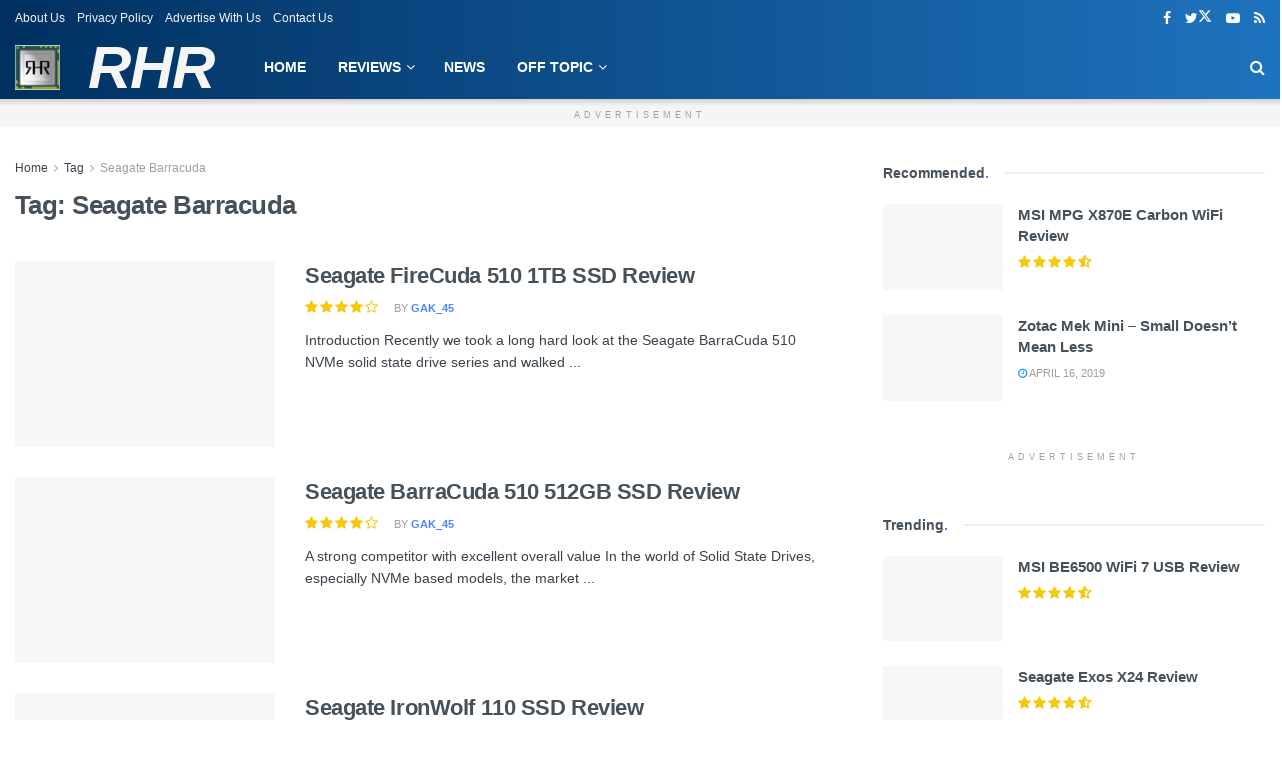

--- FILE ---
content_type: text/html; charset=UTF-8
request_url: https://realhardwarereviews.com/tag/seagate-barracuda/
body_size: 31327
content:
<!DOCTYPE html><!--[if lt IE 7]><html class="no-js lt-ie9 lt-ie8 lt-ie7" lang="en-US" prefix="og: https://ogp.me/ns#"> <![endif]--><!--[if IE 7]><html class="no-js lt-ie9 lt-ie8" lang="en-US" prefix="og: https://ogp.me/ns#"> <![endif]--><!--[if IE 8]><html class="no-js lt-ie9" lang="en-US" prefix="og: https://ogp.me/ns#"> <![endif]--><!--[if IE 9]><html class="no-js lt-ie10" lang="en-US" prefix="og: https://ogp.me/ns#"> <![endif]--><!--[if gt IE 8]><!--><html class="no-js" lang="en-US" prefix="og: https://ogp.me/ns#"><!--<![endif]--><head><script>var __ezHttpConsent={setByCat:function(src,tagType,attributes,category,force,customSetScriptFn=null){var setScript=function(){if(force||window.ezTcfConsent[category]){if(typeof customSetScriptFn==='function'){customSetScriptFn();}else{var scriptElement=document.createElement(tagType);scriptElement.src=src;attributes.forEach(function(attr){for(var key in attr){if(attr.hasOwnProperty(key)){scriptElement.setAttribute(key,attr[key]);}}});var firstScript=document.getElementsByTagName(tagType)[0];firstScript.parentNode.insertBefore(scriptElement,firstScript);}}};if(force||(window.ezTcfConsent&&window.ezTcfConsent.loaded)){setScript();}else if(typeof getEzConsentData==="function"){getEzConsentData().then(function(ezTcfConsent){if(ezTcfConsent&&ezTcfConsent.loaded){setScript();}else{console.error("cannot get ez consent data");force=true;setScript();}});}else{force=true;setScript();console.error("getEzConsentData is not a function");}},};</script>
<script>var ezTcfConsent=window.ezTcfConsent?window.ezTcfConsent:{loaded:false,store_info:false,develop_and_improve_services:false,measure_ad_performance:false,measure_content_performance:false,select_basic_ads:false,create_ad_profile:false,select_personalized_ads:false,create_content_profile:false,select_personalized_content:false,understand_audiences:false,use_limited_data_to_select_content:false,};function getEzConsentData(){return new Promise(function(resolve){document.addEventListener("ezConsentEvent",function(event){var ezTcfConsent=event.detail.ezTcfConsent;resolve(ezTcfConsent);});});}</script>
<script>if(typeof _setEzCookies!=='function'){function _setEzCookies(ezConsentData){var cookies=window.ezCookieQueue;for(var i=0;i<cookies.length;i++){var cookie=cookies[i];if(ezConsentData&&ezConsentData.loaded&&ezConsentData[cookie.tcfCategory]){document.cookie=cookie.name+"="+cookie.value;}}}}
window.ezCookieQueue=window.ezCookieQueue||[];if(typeof addEzCookies!=='function'){function addEzCookies(arr){window.ezCookieQueue=[...window.ezCookieQueue,...arr];}}
addEzCookies([{name:"ezoab_222014",value:"mod34-c; Path=/; Domain=realhardwarereviews.com; Max-Age=7200",tcfCategory:"store_info",isEzoic:"true",},{name:"ezosuibasgeneris-1",value:"8428f944-cead-4a02-6c35-eb5378c2f7c1; Path=/; Domain=realhardwarereviews.com; Expires=Tue, 19 Jan 2027 16:42:09 UTC; Secure; SameSite=None",tcfCategory:"understand_audiences",isEzoic:"true",}]);if(window.ezTcfConsent&&window.ezTcfConsent.loaded){_setEzCookies(window.ezTcfConsent);}else if(typeof getEzConsentData==="function"){getEzConsentData().then(function(ezTcfConsent){if(ezTcfConsent&&ezTcfConsent.loaded){_setEzCookies(window.ezTcfConsent);}else{console.error("cannot get ez consent data");_setEzCookies(window.ezTcfConsent);}});}else{console.error("getEzConsentData is not a function");_setEzCookies(window.ezTcfConsent);}</script><script type="text/javascript" data-ezscrex='false' data-cfasync='false'>window._ezaq = Object.assign({"edge_cache_status":11,"edge_response_time":319,"url":"https://realhardwarereviews.com/tag/seagate-barracuda/"}, typeof window._ezaq !== "undefined" ? window._ezaq : {});</script><script type="text/javascript" data-ezscrex='false' data-cfasync='false'>window._ezaq = Object.assign({"ab_test_id":"mod34-c"}, typeof window._ezaq !== "undefined" ? window._ezaq : {});window.__ez=window.__ez||{};window.__ez.tf={};</script><script type="text/javascript" data-ezscrex='false' data-cfasync='false'>window.ezDisableAds = true;</script><meta http-equiv="Content-Type" content="text/html; charset=UTF-8"/>
<script data-ezscrex='false' data-cfasync='false' data-pagespeed-no-defer>var __ez=__ez||{};__ez.stms=Date.now();__ez.evt={};__ez.script={};__ez.ck=__ez.ck||{};__ez.template={};__ez.template.isOrig=true;__ez.queue=__ez.queue||function(){var e=0,i=0,t=[],n=!1,o=[],r=[],s=!0,a=function(e,i,n,o,r,s,a){var l=arguments.length>7&&void 0!==arguments[7]?arguments[7]:window,d=this;this.name=e,this.funcName=i,this.parameters=null===n?null:w(n)?n:[n],this.isBlock=o,this.blockedBy=r,this.deleteWhenComplete=s,this.isError=!1,this.isComplete=!1,this.isInitialized=!1,this.proceedIfError=a,this.fWindow=l,this.isTimeDelay=!1,this.process=function(){f("... func = "+e),d.isInitialized=!0,d.isComplete=!0,f("... func.apply: "+e);var i=d.funcName.split("."),n=null,o=this.fWindow||window;i.length>3||(n=3===i.length?o[i[0]][i[1]][i[2]]:2===i.length?o[i[0]][i[1]]:o[d.funcName]),null!=n&&n.apply(null,this.parameters),!0===d.deleteWhenComplete&&delete t[e],!0===d.isBlock&&(f("----- F'D: "+d.name),m())}},l=function(e,i,t,n,o,r,s){var a=arguments.length>7&&void 0!==arguments[7]?arguments[7]:window,l=this;this.name=e,this.path=i,this.async=o,this.defer=r,this.isBlock=t,this.blockedBy=n,this.isInitialized=!1,this.isError=!1,this.isComplete=!1,this.proceedIfError=s,this.fWindow=a,this.isTimeDelay=!1,this.isPath=function(e){return"/"===e[0]&&"/"!==e[1]},this.getSrc=function(e){return void 0!==window.__ezScriptHost&&this.isPath(e)&&"banger.js"!==this.name?window.__ezScriptHost+e:e},this.process=function(){l.isInitialized=!0,f("... file = "+e);var i=this.fWindow?this.fWindow.document:document,t=i.createElement("script");t.src=this.getSrc(this.path),!0===o?t.async=!0:!0===r&&(t.defer=!0),t.onerror=function(){var e={url:window.location.href,name:l.name,path:l.path,user_agent:window.navigator.userAgent};"undefined"!=typeof _ezaq&&(e.pageview_id=_ezaq.page_view_id);var i=encodeURIComponent(JSON.stringify(e)),t=new XMLHttpRequest;t.open("GET","//g.ezoic.net/ezqlog?d="+i,!0),t.send(),f("----- ERR'D: "+l.name),l.isError=!0,!0===l.isBlock&&m()},t.onreadystatechange=t.onload=function(){var e=t.readyState;f("----- F'D: "+l.name),e&&!/loaded|complete/.test(e)||(l.isComplete=!0,!0===l.isBlock&&m())},i.getElementsByTagName("head")[0].appendChild(t)}},d=function(e,i){this.name=e,this.path="",this.async=!1,this.defer=!1,this.isBlock=!1,this.blockedBy=[],this.isInitialized=!0,this.isError=!1,this.isComplete=i,this.proceedIfError=!1,this.isTimeDelay=!1,this.process=function(){}};function c(e,i,n,s,a,d,c,u,f){var m=new l(e,i,n,s,a,d,c,f);!0===u?o[e]=m:r[e]=m,t[e]=m,h(m)}function h(e){!0!==u(e)&&0!=s&&e.process()}function u(e){if(!0===e.isTimeDelay&&!1===n)return f(e.name+" blocked = TIME DELAY!"),!0;if(w(e.blockedBy))for(var i=0;i<e.blockedBy.length;i++){var o=e.blockedBy[i];if(!1===t.hasOwnProperty(o))return f(e.name+" blocked = "+o),!0;if(!0===e.proceedIfError&&!0===t[o].isError)return!1;if(!1===t[o].isComplete)return f(e.name+" blocked = "+o),!0}return!1}function f(e){var i=window.location.href,t=new RegExp("[?&]ezq=([^&#]*)","i").exec(i);"1"===(t?t[1]:null)&&console.debug(e)}function m(){++e>200||(f("let's go"),p(o),p(r))}function p(e){for(var i in e)if(!1!==e.hasOwnProperty(i)){var t=e[i];!0===t.isComplete||u(t)||!0===t.isInitialized||!0===t.isError?!0===t.isError?f(t.name+": error"):!0===t.isComplete?f(t.name+": complete already"):!0===t.isInitialized&&f(t.name+": initialized already"):t.process()}}function w(e){return"[object Array]"==Object.prototype.toString.call(e)}return window.addEventListener("load",(function(){setTimeout((function(){n=!0,f("TDELAY -----"),m()}),5e3)}),!1),{addFile:c,addFileOnce:function(e,i,n,o,r,s,a,l,d){t[e]||c(e,i,n,o,r,s,a,l,d)},addDelayFile:function(e,i){var n=new l(e,i,!1,[],!1,!1,!0);n.isTimeDelay=!0,f(e+" ...  FILE! TDELAY"),r[e]=n,t[e]=n,h(n)},addFunc:function(e,n,s,l,d,c,u,f,m,p){!0===c&&(e=e+"_"+i++);var w=new a(e,n,s,l,d,u,f,p);!0===m?o[e]=w:r[e]=w,t[e]=w,h(w)},addDelayFunc:function(e,i,n){var o=new a(e,i,n,!1,[],!0,!0);o.isTimeDelay=!0,f(e+" ...  FUNCTION! TDELAY"),r[e]=o,t[e]=o,h(o)},items:t,processAll:m,setallowLoad:function(e){s=e},markLoaded:function(e){if(e&&0!==e.length){if(e in t){var i=t[e];!0===i.isComplete?f(i.name+" "+e+": error loaded duplicate"):(i.isComplete=!0,i.isInitialized=!0)}else t[e]=new d(e,!0);f("markLoaded dummyfile: "+t[e].name)}},logWhatsBlocked:function(){for(var e in t)!1!==t.hasOwnProperty(e)&&u(t[e])}}}();__ez.evt.add=function(e,t,n){e.addEventListener?e.addEventListener(t,n,!1):e.attachEvent?e.attachEvent("on"+t,n):e["on"+t]=n()},__ez.evt.remove=function(e,t,n){e.removeEventListener?e.removeEventListener(t,n,!1):e.detachEvent?e.detachEvent("on"+t,n):delete e["on"+t]};__ez.script.add=function(e){var t=document.createElement("script");t.src=e,t.async=!0,t.type="text/javascript",document.getElementsByTagName("head")[0].appendChild(t)};__ez.dot=__ez.dot||{};__ez.queue.addFileOnce('/detroitchicago/boise.js', '/detroitchicago/boise.js?gcb=195-0&cb=5', true, [], true, false, true, false);__ez.queue.addFileOnce('/parsonsmaize/abilene.js', '/parsonsmaize/abilene.js?gcb=195-0&cb=e80eca0cdb', true, [], true, false, true, false);__ez.queue.addFileOnce('/parsonsmaize/mulvane.js', '/parsonsmaize/mulvane.js?gcb=195-0&cb=e75e48eec0', true, ['/parsonsmaize/abilene.js'], true, false, true, false);__ez.queue.addFileOnce('/detroitchicago/birmingham.js', '/detroitchicago/birmingham.js?gcb=195-0&cb=539c47377c', true, ['/parsonsmaize/abilene.js'], true, false, true, false);</script>
<script data-ezscrex="false" type="text/javascript" data-cfasync="false">window._ezaq = Object.assign({"ad_cache_level":0,"adpicker_placement_cnt":0,"ai_placeholder_cache_level":0,"ai_placeholder_placement_cnt":-1,"domain":"realhardwarereviews.com","domain_id":222014,"ezcache_level":0,"ezcache_skip_code":14,"has_bad_image":0,"has_bad_words":0,"is_sitespeed":0,"lt_cache_level":0,"response_size":137423,"response_size_orig":131650,"response_time_orig":345,"template_id":120,"url":"https://realhardwarereviews.com/tag/seagate-barracuda/","word_count":0,"worst_bad_word_level":0}, typeof window._ezaq !== "undefined" ? window._ezaq : {});__ez.queue.markLoaded('ezaqBaseReady');</script>
<script type='text/javascript' data-ezscrex='false' data-cfasync='false'>
window.ezAnalyticsStatic = true;

function analyticsAddScript(script) {
	var ezDynamic = document.createElement('script');
	ezDynamic.type = 'text/javascript';
	ezDynamic.innerHTML = script;
	document.head.appendChild(ezDynamic);
}
function getCookiesWithPrefix() {
    var allCookies = document.cookie.split(';');
    var cookiesWithPrefix = {};

    for (var i = 0; i < allCookies.length; i++) {
        var cookie = allCookies[i].trim();

        for (var j = 0; j < arguments.length; j++) {
            var prefix = arguments[j];
            if (cookie.indexOf(prefix) === 0) {
                var cookieParts = cookie.split('=');
                var cookieName = cookieParts[0];
                var cookieValue = cookieParts.slice(1).join('=');
                cookiesWithPrefix[cookieName] = decodeURIComponent(cookieValue);
                break; // Once matched, no need to check other prefixes
            }
        }
    }

    return cookiesWithPrefix;
}
function productAnalytics() {
	var d = {"pr":[6],"omd5":"20a7e925595a87a2faea210ce9bfb639","nar":"risk score"};
	d.u = _ezaq.url;
	d.p = _ezaq.page_view_id;
	d.v = _ezaq.visit_uuid;
	d.ab = _ezaq.ab_test_id;
	d.e = JSON.stringify(_ezaq);
	d.ref = document.referrer;
	d.c = getCookiesWithPrefix('active_template', 'ez', 'lp_');
	if(typeof ez_utmParams !== 'undefined') {
		d.utm = ez_utmParams;
	}

	var dataText = JSON.stringify(d);
	var xhr = new XMLHttpRequest();
	xhr.open('POST','/ezais/analytics?cb=1', true);
	xhr.onload = function () {
		if (xhr.status!=200) {
            return;
		}

        if(document.readyState !== 'loading') {
            analyticsAddScript(xhr.response);
            return;
        }

        var eventFunc = function() {
            if(document.readyState === 'loading') {
                return;
            }
            document.removeEventListener('readystatechange', eventFunc, false);
            analyticsAddScript(xhr.response);
        };

        document.addEventListener('readystatechange', eventFunc, false);
	};
	xhr.setRequestHeader('Content-Type','text/plain');
	xhr.send(dataText);
}
__ez.queue.addFunc("productAnalytics", "productAnalytics", null, true, ['ezaqBaseReady'], false, false, false, true);
</script><base href="https://realhardwarereviews.com/tag/seagate-barracuda/"/><script data-no-optimize="1">var litespeed_docref=sessionStorage.getItem("litespeed_docref");litespeed_docref&&(Object.defineProperty(document,"referrer",{get:function(){return litespeed_docref}}),sessionStorage.removeItem("litespeed_docref"));</script> <meta name="viewport" content="width=device-width, initial-scale=1, user-scalable=yes"/><link rel="profile" href="https://gmpg.org/xfn/11" /><link rel="pingback" href="https://realhardwarereviews.com/xmlrpc.php"/><meta name="theme-color" content="#003060"/><meta name="msapplication-navbutton-color" content="#003060"/><meta name="apple-mobile-web-app-status-bar-style" content="#003060"/><meta property="og:type" content="website"/><meta property="og:title" content="Seagate FireCuda 510 1TB SSD Review"/><meta property="og:site_name" content="Real Hardware Reviews"/><meta property="og:description" content="Introduction Recently we took a long hard look at the Seagate BarraCuda 510 NVMe solid state drive series and walked"/><meta property="og:url" content="https://realhardwarereviews.com/tag/seagate-barracuda"/><meta property="og:locale" content="en_US"/><meta property="og:image" content="https://realhardwarereviews.com/wp-content/uploads/2019/08/sfirecuda.jpg"/><meta property="og:image:height" content="505"/><meta property="og:image:width" content="898"/><meta name="twitter:card" content="summary"/><meta name="twitter:url" content="https://realhardwarereviews.com/tag/seagate-barracuda"/><meta name="twitter:title" content="Seagate FireCuda 510 1TB SSD Review"/><meta name="twitter:description" content="Introduction Recently we took a long hard look at the Seagate BarraCuda 510 NVMe solid state drive series and walked"/><meta name="twitter:image" content="https://realhardwarereviews.com/wp-content/uploads/2019/08/sfirecuda.jpg"/><meta name="twitter:image:width" content="898"/><meta name="twitter:image:height" content="505"/><meta name="twitter:site" content="https://twitter.com/real_hardware"/><meta property="fb:app_id" content="881905488580551"/> <script data-no-defer="1" data-ezscrex="false" data-cfasync="false" data-pagespeed-no-defer="" data-cookieconsent="ignore">var ctPublicFunctions = {"_ajax_nonce":"6cdeaeb8fc","_rest_nonce":"64e88977b7","_ajax_url":"\/wp-admin\/admin-ajax.php","_rest_url":"https:\/\/realhardwarereviews.com\/wp-json\/","data__cookies_type":"none","data__ajax_type":"rest","data__bot_detector_enabled":0,"data__frontend_data_log_enabled":1,"cookiePrefix":"","wprocket_detected":false,"host_url":"realhardwarereviews.com","text__ee_click_to_select":"Click to select the whole data","text__ee_original_email":"The complete one is","text__ee_got_it":"Got it","text__ee_blocked":"Blocked","text__ee_cannot_connect":"Cannot connect","text__ee_cannot_decode":"Can not decode email. Unknown reason","text__ee_email_decoder":"CleanTalk email decoder","text__ee_wait_for_decoding":"The magic is on the way!","text__ee_decoding_process":"Please wait a few seconds while we decode the contact data."}</script> <script data-no-defer="1" data-ezscrex="false" data-cfasync="false" data-pagespeed-no-defer="" data-cookieconsent="ignore">var ctPublic = {"_ajax_nonce":"6cdeaeb8fc","settings__forms__check_internal":"0","settings__forms__check_external":"0","settings__forms__force_protection":0,"settings__forms__search_test":"1","settings__forms__wc_add_to_cart":"0","settings__data__bot_detector_enabled":0,"settings__sfw__anti_crawler":0,"blog_home":"https:\/\/realhardwarereviews.com\/","pixel__setting":"3","pixel__enabled":true,"pixel__url":"https:\/\/moderate6-v4.cleantalk.org\/pixel\/a7419c36133428fdb8bc29d09235d468.gif","data__email_check_before_post":"1","data__email_check_exist_post":0,"data__cookies_type":"none","data__key_is_ok":true,"data__visible_fields_required":true,"wl_brandname":"Anti-Spam by CleanTalk","wl_brandname_short":"CleanTalk","ct_checkjs_key":"7b2a8db89a0a2be6bb32864139c6f016cd6d231dfb3e2331af84d551fc9e00ee","emailEncoderPassKey":"6be6db1fe362c1c83209a2743772fd32","bot_detector_forms_excluded":"W10=","advancedCacheExists":false,"varnishCacheExists":false,"wc_ajax_add_to_cart":true,"theRealPerson":{"phrases":{"trpHeading":"The Real Person Badge!","trpContent1":"The commenter acts as a real person and verified as not a bot.","trpContent2":" Anti-Spam by CleanTalk","trpContentLearnMore":"Learn more"},"trpContentLink":"https:\/\/cleantalk.org\/help\/the-real-person?utm_id=&amp;utm_term=&amp;utm_source=admin_side&amp;utm_medium=trp_badge&amp;utm_content=trp_badge_link_click&amp;utm_campaign=apbct_links","imgPersonUrl":"https:\/\/realhardwarereviews.com\/wp-content\/plugins\/cleantalk-spam-protect\/css\/images\/real_user.svg","imgShieldUrl":"https:\/\/realhardwarereviews.com\/wp-content\/plugins\/cleantalk-spam-protect\/css\/images\/shield.svg"}}</script> <script type="litespeed/javascript">var jnews_ajax_url='/?ajax-request=jnews'</script> <script type="litespeed/javascript">window.jnews=window.jnews||{},window.jnews.library=window.jnews.library||{},window.jnews.library=function(){"use strict";var e=this;e.win=window,e.doc=document,e.noop=function(){},e.globalBody=e.doc.getElementsByTagName("body")[0],e.globalBody=e.globalBody?e.globalBody:e.doc,e.win.jnewsDataStorage=e.win.jnewsDataStorage||{_storage:new WeakMap,put:function(e,t,n){this._storage.has(e)||this._storage.set(e,new Map),this._storage.get(e).set(t,n)},get:function(e,t){return this._storage.get(e).get(t)},has:function(e,t){return this._storage.has(e)&&this._storage.get(e).has(t)},remove:function(e,t){var n=this._storage.get(e).delete(t);return 0===!this._storage.get(e).size&&this._storage.delete(e),n}},e.windowWidth=function(){return e.win.innerWidth||e.docEl.clientWidth||e.globalBody.clientWidth},e.windowHeight=function(){return e.win.innerHeight||e.docEl.clientHeight||e.globalBody.clientHeight},e.requestAnimationFrame=e.win.requestAnimationFrame||e.win.webkitRequestAnimationFrame||e.win.mozRequestAnimationFrame||e.win.msRequestAnimationFrame||window.oRequestAnimationFrame||function(e){return setTimeout(e,1e3/60)},e.cancelAnimationFrame=e.win.cancelAnimationFrame||e.win.webkitCancelAnimationFrame||e.win.webkitCancelRequestAnimationFrame||e.win.mozCancelAnimationFrame||e.win.msCancelRequestAnimationFrame||e.win.oCancelRequestAnimationFrame||function(e){clearTimeout(e)},e.classListSupport="classList"in document.createElement("_"),e.hasClass=e.classListSupport?function(e,t){return e.classList.contains(t)}:function(e,t){return e.className.indexOf(t)>=0},e.addClass=e.classListSupport?function(t,n){e.hasClass(t,n)||t.classList.add(n)}:function(t,n){e.hasClass(t,n)||(t.className+=" "+n)},e.removeClass=e.classListSupport?function(t,n){e.hasClass(t,n)&&t.classList.remove(n)}:function(t,n){e.hasClass(t,n)&&(t.className=t.className.replace(n,""))},e.objKeys=function(e){var t=[];for(var n in e)Object.prototype.hasOwnProperty.call(e,n)&&t.push(n);return t},e.isObjectSame=function(e,t){var n=!0;return JSON.stringify(e)!==JSON.stringify(t)&&(n=!1),n},e.extend=function(){for(var e,t,n,o=arguments[0]||{},i=1,a=arguments.length;i<a;i++)if(null!==(e=arguments[i]))for(t in e)o!==(n=e[t])&&void 0!==n&&(o[t]=n);return o},e.dataStorage=e.win.jnewsDataStorage,e.isVisible=function(e){return 0!==e.offsetWidth&&0!==e.offsetHeight||e.getBoundingClientRect().length},e.getHeight=function(e){return e.offsetHeight||e.clientHeight||e.getBoundingClientRect().height},e.getWidth=function(e){return e.offsetWidth||e.clientWidth||e.getBoundingClientRect().width},e.supportsPassive=!1;try{var t=Object.defineProperty({},"passive",{get:function(){e.supportsPassive=!0}});"createEvent"in e.doc?e.win.addEventListener("test",null,t):"fireEvent"in e.doc&&e.win.attachEvent("test",null)}catch(e){}e.passiveOption=!!e.supportsPassive&&{passive:!0},e.setStorage=function(e,t){e="jnews-"+e;var n={expired:Math.floor(((new Date).getTime()+432e5)/1e3)};t=Object.assign(n,t);localStorage.setItem(e,JSON.stringify(t))},e.getStorage=function(e){e="jnews-"+e;var t=localStorage.getItem(e);return null!==t&&0<t.length?JSON.parse(localStorage.getItem(e)):{}},e.expiredStorage=function(){var t,n="jnews-";for(var o in localStorage)o.indexOf(n)>-1&&"undefined"!==(t=e.getStorage(o.replace(n,""))).expired&&t.expired<Math.floor((new Date).getTime()/1e3)&&localStorage.removeItem(o)},e.addEvents=function(t,n,o){for(var i in n){var a=["touchstart","touchmove"].indexOf(i)>=0&&!o&&e.passiveOption;"createEvent"in e.doc?t.addEventListener(i,n[i],a):"fireEvent"in e.doc&&t.attachEvent("on"+i,n[i])}},e.removeEvents=function(t,n){for(var o in n)"createEvent"in e.doc?t.removeEventListener(o,n[o]):"fireEvent"in e.doc&&t.detachEvent("on"+o,n[o])},e.triggerEvents=function(t,n,o){var i;o=o||{detail:null};return"createEvent"in e.doc?(!(i=e.doc.createEvent("CustomEvent")||new CustomEvent(n)).initCustomEvent||i.initCustomEvent(n,!0,!1,o),void t.dispatchEvent(i)):"fireEvent"in e.doc?((i=e.doc.createEventObject()).eventType=n,void t.fireEvent("on"+i.eventType,i)):void 0},e.getParents=function(t,n){void 0===n&&(n=e.doc);for(var o=[],i=t.parentNode,a=!1;!a;)if(i){var r=i;r.querySelectorAll(n).length?a=!0:(o.push(r),i=r.parentNode)}else o=[],a=!0;return o},e.forEach=function(e,t,n){for(var o=0,i=e.length;o<i;o++)t.call(n,e[o],o)},e.getText=function(e){return e.innerText||e.textContent},e.setText=function(e,t){var n="object"==typeof t?t.innerText||t.textContent:t;e.innerText&&(e.innerText=n),e.textContent&&(e.textContent=n)},e.httpBuildQuery=function(t){return e.objKeys(t).reduce(function t(n){var o=arguments.length>1&&void 0!==arguments[1]?arguments[1]:null;return function(i,a){var r=n[a];a=encodeURIComponent(a);var s=o?"".concat(o,"[").concat(a,"]"):a;return null==r||"function"==typeof r?(i.push("".concat(s,"=")),i):["number","boolean","string"].includes(typeof r)?(i.push("".concat(s,"=").concat(encodeURIComponent(r))),i):(i.push(e.objKeys(r).reduce(t(r,s),[]).join("&")),i)}}(t),[]).join("&")},e.get=function(t,n,o,i){return o="function"==typeof o?o:e.noop,e.ajax("GET",t,n,o,i)},e.post=function(t,n,o,i){return o="function"==typeof o?o:e.noop,e.ajax("POST",t,n,o,i)},e.ajax=function(t,n,o,i,a){var r=new XMLHttpRequest,s=n,c=e.httpBuildQuery(o);if(t=-1!=["GET","POST"].indexOf(t)?t:"GET",r.open(t,s+("GET"==t?"?"+c:""),!0),"POST"==t&&r.setRequestHeader("Content-type","application/x-www-form-urlencoded"),r.setRequestHeader("X-Requested-With","XMLHttpRequest"),r.onreadystatechange=function(){4===r.readyState&&200<=r.status&&300>r.status&&"function"==typeof i&&i.call(void 0,r.response)},void 0!==a&&!a){return{xhr:r,send:function(){r.send("POST"==t?c:null)}}}return r.send("POST"==t?c:null),{xhr:r}},e.scrollTo=function(t,n,o){function i(e,t,n){this.start=this.position(),this.change=e-this.start,this.currentTime=0,this.increment=20,this.duration=void 0===n?500:n,this.callback=t,this.finish=!1,this.animateScroll()}return Math.easeInOutQuad=function(e,t,n,o){return(e/=o/2)<1?n/2*e*e+t:-n/2*(--e*(e-2)-1)+t},i.prototype.stop=function(){this.finish=!0},i.prototype.move=function(t){e.doc.documentElement.scrollTop=t,e.globalBody.parentNode.scrollTop=t,e.globalBody.scrollTop=t},i.prototype.position=function(){return e.doc.documentElement.scrollTop||e.globalBody.parentNode.scrollTop||e.globalBody.scrollTop},i.prototype.animateScroll=function(){this.currentTime+=this.increment;var t=Math.easeInOutQuad(this.currentTime,this.start,this.change,this.duration);this.move(t),this.currentTime<this.duration&&!this.finish?e.requestAnimationFrame.call(e.win,this.animateScroll.bind(this)):this.callback&&"function"==typeof this.callback&&this.callback()},new i(t,n,o)},e.unwrap=function(t){var n,o=t;e.forEach(t,(function(e,t){n?n+=e:n=e})),o.replaceWith(n)},e.performance={start:function(e){performance.mark(e+"Start")},stop:function(e){performance.mark(e+"End"),performance.measure(e,e+"Start",e+"End")}},e.fps=function(){var t=0,n=0,o=0;!function(){var i=t=0,a=0,r=0,s=document.getElementById("fpsTable"),c=function(t){void 0===document.getElementsByTagName("body")[0]?e.requestAnimationFrame.call(e.win,(function(){c(t)})):document.getElementsByTagName("body")[0].appendChild(t)};null===s&&((s=document.createElement("div")).style.position="fixed",s.style.top="120px",s.style.left="10px",s.style.width="100px",s.style.height="20px",s.style.border="1px solid black",s.style.fontSize="11px",s.style.zIndex="100000",s.style.backgroundColor="white",s.id="fpsTable",c(s));var l=function(){o++,n=Date.now(),(a=(o/(r=(n-t)/1e3)).toPrecision(2))!=i&&(i=a,s.innerHTML=i+"fps"),1<r&&(t=n,o=0),e.requestAnimationFrame.call(e.win,l)};l()}()},e.instr=function(e,t){for(var n=0;n<t.length;n++)if(-1!==e.toLowerCase().indexOf(t[n].toLowerCase()))return!0},e.winLoad=function(t,n){function o(o){if("complete"===e.doc.readyState||"interactive"===e.doc.readyState)return!o||n?setTimeout(t,n||1):t(o),1}o()||e.addEvents(e.win,{load:o})},e.docReady=function(t,n){function o(o){if("complete"===e.doc.readyState||"interactive"===e.doc.readyState)return!o||n?setTimeout(t,n||1):t(o),1}o()||e.addEvents(e.doc,{DOMContentLiteSpeedLoaded:o})},e.fireOnce=function(){e.docReady((function(){e.assets=e.assets||[],e.assets.length&&(e.boot(),e.load_assets())}),50)},e.boot=function(){e.length&&e.doc.querySelectorAll("style[media]").forEach((function(e){"not all"==e.getAttribute("media")&&e.removeAttribute("media")}))},e.create_js=function(t,n){var o=e.doc.createElement("script");switch(o.setAttribute("src",t),n){case"defer":o.setAttribute("defer",!0);break;case"async":o.setAttribute("async",!0);break;case"deferasync":o.setAttribute("defer",!0),o.setAttribute("async",!0)}e.globalBody.appendChild(o)},e.load_assets=function(){"object"==typeof e.assets&&e.forEach(e.assets.slice(0),(function(t,n){var o="";t.defer&&(o+="defer"),t.async&&(o+="async"),e.create_js(t.url,o);var i=e.assets.indexOf(t);i>-1&&e.assets.splice(i,1)})),e.assets=jnewsoption.au_scripts=window.jnewsads=[]},e.setCookie=function(e,t,n){var o="";if(n){var i=new Date;i.setTime(i.getTime()+24*n*60*60*1e3),o="; expires="+i.toUTCString()}document.cookie=e+"="+(t||"")+o+"; path=/"},e.getCookie=function(e){for(var t=e+"=",n=document.cookie.split(";"),o=0;o<n.length;o++){for(var i=n[o];" "==i.charAt(0);)i=i.substring(1,i.length);if(0==i.indexOf(t))return i.substring(t.length,i.length)}return null},e.eraseCookie=function(e){document.cookie=e+"=; Path=/; Expires=Thu, 01 Jan 1970 00:00:01 GMT;"},e.docReady((function(){e.globalBody=e.globalBody==e.doc?e.doc.getElementsByTagName("body")[0]:e.globalBody,e.globalBody=e.globalBody?e.globalBody:e.doc})),e.winLoad((function(){e.winLoad((function(){var t=!1;if(void 0!==window.jnewsadmin)if(void 0!==window.file_version_checker){var n=e.objKeys(window.file_version_checker);n.length?n.forEach((function(e){t||"10.0.4"===window.file_version_checker[e]||(t=!0)})):t=!0}else t=!0;t&&(window.jnewsHelper.getMessage(),window.jnewsHelper.getNotice())}),2500)}))},window.jnews.library=new window.jnews.library</script> <title>Seagate Barracuda</title><meta name="description" content="."/><meta name="robots" content="follow, noindex"/><meta property="og:locale" content="en_US"/><meta property="og:type" content="article"/><meta property="og:title" content="Seagate Barracuda"/><meta property="og:description" content="."/><meta property="og:url" content="https://realhardwarereviews.com/tag/seagate-barracuda/"/><meta property="og:site_name" content="Real Hardware Reviews"/><meta property="article:publisher" content="https://www.facebook.com/realhardwarereviews"/><meta property="og:image" content="https://realhardwarereviews.com/wp-content/uploads/2023/02/20099045-rhrlogo-main-site.png"/><meta property="og:image:secure_url" content="https://realhardwarereviews.com/wp-content/uploads/2023/02/20099045-rhrlogo-main-site.png"/><meta property="og:image:width" content="1500"/><meta property="og:image:height" content="1500"/><meta property="og:image:type" content="image/png"/><meta name="twitter:card" content="summary_large_image"/><meta name="twitter:title" content="Seagate Barracuda"/><meta name="twitter:description" content="."/><meta name="twitter:site" content="@http://twitter.com/real_hardware"/><meta name="twitter:image" content="https://realhardwarereviews.com/wp-content/uploads/2023/02/20099045-rhrlogo-main-site.png"/><meta name="twitter:label1" content="Posts"/><meta name="twitter:data1" content="5"/><link rel="dns-prefetch" href="//fonts.googleapis.com"/><link rel="preconnect" href="https://fonts.gstatic.com"/><link rel="alternate" type="application/rss+xml" title="Real Hardware Reviews » Feed" href="https://realhardwarereviews.com/feed/"/><link rel="alternate" type="application/rss+xml" title="Real Hardware Reviews » Comments Feed" href="https://realhardwarereviews.com/comments/feed/"/><link rel="alternate" type="application/rss+xml" title="Real Hardware Reviews » Seagate Barracuda Tag Feed" href="https://realhardwarereviews.com/tag/seagate-barracuda/feed/"/>
 <script src="//www.googletagmanager.com/gtag/js?id=G-8MNHD22CEW" data-cfasync="false" data-wpfc-render="false" type="text/javascript" async=""></script> <script data-cfasync="false" data-wpfc-render="false" type="text/javascript">var mi_version = '9.11.1';
				var mi_track_user = true;
				var mi_no_track_reason = '';
								var MonsterInsightsDefaultLocations = {"page_location":"https:\/\/realhardwarereviews.com\/tag\/seagate-barracuda\/"};
								if ( typeof MonsterInsightsPrivacyGuardFilter === 'function' ) {
					var MonsterInsightsLocations = (typeof MonsterInsightsExcludeQuery === 'object') ? MonsterInsightsPrivacyGuardFilter( MonsterInsightsExcludeQuery ) : MonsterInsightsPrivacyGuardFilter( MonsterInsightsDefaultLocations );
				} else {
					var MonsterInsightsLocations = (typeof MonsterInsightsExcludeQuery === 'object') ? MonsterInsightsExcludeQuery : MonsterInsightsDefaultLocations;
				}

								var disableStrs = [
										'ga-disable-G-8MNHD22CEW',
									];

				/* Function to detect opted out users */
				function __gtagTrackerIsOptedOut() {
					for (var index = 0; index < disableStrs.length; index++) {
						if (document.cookie.indexOf(disableStrs[index] + '=true') > -1) {
							return true;
						}
					}

					return false;
				}

				/* Disable tracking if the opt-out cookie exists. */
				if (__gtagTrackerIsOptedOut()) {
					for (var index = 0; index < disableStrs.length; index++) {
						window[disableStrs[index]] = true;
					}
				}

				/* Opt-out function */
				function __gtagTrackerOptout() {
					for (var index = 0; index < disableStrs.length; index++) {
						document.cookie = disableStrs[index] + '=true; expires=Thu, 31 Dec 2099 23:59:59 UTC; path=/';
						window[disableStrs[index]] = true;
					}
				}

				if ('undefined' === typeof gaOptout) {
					function gaOptout() {
						__gtagTrackerOptout();
					}
				}
								window.dataLayer = window.dataLayer || [];

				window.MonsterInsightsDualTracker = {
					helpers: {},
					trackers: {},
				};
				if (mi_track_user) {
					function __gtagDataLayer() {
						dataLayer.push(arguments);
					}

					function __gtagTracker(type, name, parameters) {
						if (!parameters) {
							parameters = {};
						}

						if (parameters.send_to) {
							__gtagDataLayer.apply(null, arguments);
							return;
						}

						if (type === 'event') {
														parameters.send_to = monsterinsights_frontend.v4_id;
							var hookName = name;
							if (typeof parameters['event_category'] !== 'undefined') {
								hookName = parameters['event_category'] + ':' + name;
							}

							if (typeof MonsterInsightsDualTracker.trackers[hookName] !== 'undefined') {
								MonsterInsightsDualTracker.trackers[hookName](parameters);
							} else {
								__gtagDataLayer('event', name, parameters);
							}
							
						} else {
							__gtagDataLayer.apply(null, arguments);
						}
					}

					__gtagTracker('js', new Date());
					__gtagTracker('set', {
						'developer_id.dZGIzZG': true,
											});
					if ( MonsterInsightsLocations.page_location ) {
						__gtagTracker('set', MonsterInsightsLocations);
					}
										__gtagTracker('config', 'G-8MNHD22CEW', {"forceSSL":"true"} );
										window.gtag = __gtagTracker;										(function () {
						/* https://developers.google.com/analytics/devguides/collection/analyticsjs/ */
						/* ga and __gaTracker compatibility shim. */
						var noopfn = function () {
							return null;
						};
						var newtracker = function () {
							return new Tracker();
						};
						var Tracker = function () {
							return null;
						};
						var p = Tracker.prototype;
						p.get = noopfn;
						p.set = noopfn;
						p.send = function () {
							var args = Array.prototype.slice.call(arguments);
							args.unshift('send');
							__gaTracker.apply(null, args);
						};
						var __gaTracker = function () {
							var len = arguments.length;
							if (len === 0) {
								return;
							}
							var f = arguments[len - 1];
							if (typeof f !== 'object' || f === null || typeof f.hitCallback !== 'function') {
								if ('send' === arguments[0]) {
									var hitConverted, hitObject = false, action;
									if ('event' === arguments[1]) {
										if ('undefined' !== typeof arguments[3]) {
											hitObject = {
												'eventAction': arguments[3],
												'eventCategory': arguments[2],
												'eventLabel': arguments[4],
												'value': arguments[5] ? arguments[5] : 1,
											}
										}
									}
									if ('pageview' === arguments[1]) {
										if ('undefined' !== typeof arguments[2]) {
											hitObject = {
												'eventAction': 'page_view',
												'page_path': arguments[2],
											}
										}
									}
									if (typeof arguments[2] === 'object') {
										hitObject = arguments[2];
									}
									if (typeof arguments[5] === 'object') {
										Object.assign(hitObject, arguments[5]);
									}
									if ('undefined' !== typeof arguments[1].hitType) {
										hitObject = arguments[1];
										if ('pageview' === hitObject.hitType) {
											hitObject.eventAction = 'page_view';
										}
									}
									if (hitObject) {
										action = 'timing' === arguments[1].hitType ? 'timing_complete' : hitObject.eventAction;
										hitConverted = mapArgs(hitObject);
										__gtagTracker('event', action, hitConverted);
									}
								}
								return;
							}

							function mapArgs(args) {
								var arg, hit = {};
								var gaMap = {
									'eventCategory': 'event_category',
									'eventAction': 'event_action',
									'eventLabel': 'event_label',
									'eventValue': 'event_value',
									'nonInteraction': 'non_interaction',
									'timingCategory': 'event_category',
									'timingVar': 'name',
									'timingValue': 'value',
									'timingLabel': 'event_label',
									'page': 'page_path',
									'location': 'page_location',
									'title': 'page_title',
									'referrer' : 'page_referrer',
								};
								for (arg in args) {
																		if (!(!args.hasOwnProperty(arg) || !gaMap.hasOwnProperty(arg))) {
										hit[gaMap[arg]] = args[arg];
									} else {
										hit[arg] = args[arg];
									}
								}
								return hit;
							}

							try {
								f.hitCallback();
							} catch (ex) {
							}
						};
						__gaTracker.create = newtracker;
						__gaTracker.getByName = newtracker;
						__gaTracker.getAll = function () {
							return [];
						};
						__gaTracker.remove = noopfn;
						__gaTracker.loaded = true;
						window['__gaTracker'] = __gaTracker;
					})();
									} else {
										console.log("");
					(function () {
						function __gtagTracker() {
							return null;
						}

						window['__gtagTracker'] = __gtagTracker;
						window['gtag'] = __gtagTracker;
					})();
									}</script> <style id="wp-img-auto-sizes-contain-inline-css" type="text/css">img:is([sizes=auto i],[sizes^="auto," i]){contain-intrinsic-size:3000px 1500px}
/*# sourceURL=wp-img-auto-sizes-contain-inline-css */</style><link data-optimized="2" rel="stylesheet" href="https://realhardwarereviews.com/wp-content/litespeed/ucss/05671d7e10dc894e5463bc09cd6ff599.css?ver=f6205"/><style id="classic-theme-styles-inline-css" type="text/css">/*! This file is auto-generated */
.wp-block-button__link{color:#fff;background-color:#32373c;border-radius:9999px;box-shadow:none;text-decoration:none;padding:calc(.667em + 2px) calc(1.333em + 2px);font-size:1.125em}.wp-block-file__button{background:#32373c;color:#fff;text-decoration:none}
/*# sourceURL=/wp-includes/css/classic-themes.min.css */</style><style id="global-styles-inline-css" type="text/css">:root{--wp--preset--aspect-ratio--square: 1;--wp--preset--aspect-ratio--4-3: 4/3;--wp--preset--aspect-ratio--3-4: 3/4;--wp--preset--aspect-ratio--3-2: 3/2;--wp--preset--aspect-ratio--2-3: 2/3;--wp--preset--aspect-ratio--16-9: 16/9;--wp--preset--aspect-ratio--9-16: 9/16;--wp--preset--color--black: #000000;--wp--preset--color--cyan-bluish-gray: #abb8c3;--wp--preset--color--white: #ffffff;--wp--preset--color--pale-pink: #f78da7;--wp--preset--color--vivid-red: #cf2e2e;--wp--preset--color--luminous-vivid-orange: #ff6900;--wp--preset--color--luminous-vivid-amber: #fcb900;--wp--preset--color--light-green-cyan: #7bdcb5;--wp--preset--color--vivid-green-cyan: #00d084;--wp--preset--color--pale-cyan-blue: #8ed1fc;--wp--preset--color--vivid-cyan-blue: #0693e3;--wp--preset--color--vivid-purple: #9b51e0;--wp--preset--gradient--vivid-cyan-blue-to-vivid-purple: linear-gradient(135deg,rgb(6,147,227) 0%,rgb(155,81,224) 100%);--wp--preset--gradient--light-green-cyan-to-vivid-green-cyan: linear-gradient(135deg,rgb(122,220,180) 0%,rgb(0,208,130) 100%);--wp--preset--gradient--luminous-vivid-amber-to-luminous-vivid-orange: linear-gradient(135deg,rgb(252,185,0) 0%,rgb(255,105,0) 100%);--wp--preset--gradient--luminous-vivid-orange-to-vivid-red: linear-gradient(135deg,rgb(255,105,0) 0%,rgb(207,46,46) 100%);--wp--preset--gradient--very-light-gray-to-cyan-bluish-gray: linear-gradient(135deg,rgb(238,238,238) 0%,rgb(169,184,195) 100%);--wp--preset--gradient--cool-to-warm-spectrum: linear-gradient(135deg,rgb(74,234,220) 0%,rgb(151,120,209) 20%,rgb(207,42,186) 40%,rgb(238,44,130) 60%,rgb(251,105,98) 80%,rgb(254,248,76) 100%);--wp--preset--gradient--blush-light-purple: linear-gradient(135deg,rgb(255,206,236) 0%,rgb(152,150,240) 100%);--wp--preset--gradient--blush-bordeaux: linear-gradient(135deg,rgb(254,205,165) 0%,rgb(254,45,45) 50%,rgb(107,0,62) 100%);--wp--preset--gradient--luminous-dusk: linear-gradient(135deg,rgb(255,203,112) 0%,rgb(199,81,192) 50%,rgb(65,88,208) 100%);--wp--preset--gradient--pale-ocean: linear-gradient(135deg,rgb(255,245,203) 0%,rgb(182,227,212) 50%,rgb(51,167,181) 100%);--wp--preset--gradient--electric-grass: linear-gradient(135deg,rgb(202,248,128) 0%,rgb(113,206,126) 100%);--wp--preset--gradient--midnight: linear-gradient(135deg,rgb(2,3,129) 0%,rgb(40,116,252) 100%);--wp--preset--font-size--small: 13px;--wp--preset--font-size--medium: 20px;--wp--preset--font-size--large: 36px;--wp--preset--font-size--x-large: 42px;--wp--preset--spacing--20: 0.44rem;--wp--preset--spacing--30: 0.67rem;--wp--preset--spacing--40: 1rem;--wp--preset--spacing--50: 1.5rem;--wp--preset--spacing--60: 2.25rem;--wp--preset--spacing--70: 3.38rem;--wp--preset--spacing--80: 5.06rem;--wp--preset--shadow--natural: 6px 6px 9px rgba(0, 0, 0, 0.2);--wp--preset--shadow--deep: 12px 12px 50px rgba(0, 0, 0, 0.4);--wp--preset--shadow--sharp: 6px 6px 0px rgba(0, 0, 0, 0.2);--wp--preset--shadow--outlined: 6px 6px 0px -3px rgb(255, 255, 255), 6px 6px rgb(0, 0, 0);--wp--preset--shadow--crisp: 6px 6px 0px rgb(0, 0, 0);}:where(.is-layout-flex){gap: 0.5em;}:where(.is-layout-grid){gap: 0.5em;}body .is-layout-flex{display: flex;}.is-layout-flex{flex-wrap: wrap;align-items: center;}.is-layout-flex > :is(*, div){margin: 0;}body .is-layout-grid{display: grid;}.is-layout-grid > :is(*, div){margin: 0;}:where(.wp-block-columns.is-layout-flex){gap: 2em;}:where(.wp-block-columns.is-layout-grid){gap: 2em;}:where(.wp-block-post-template.is-layout-flex){gap: 1.25em;}:where(.wp-block-post-template.is-layout-grid){gap: 1.25em;}.has-black-color{color: var(--wp--preset--color--black) !important;}.has-cyan-bluish-gray-color{color: var(--wp--preset--color--cyan-bluish-gray) !important;}.has-white-color{color: var(--wp--preset--color--white) !important;}.has-pale-pink-color{color: var(--wp--preset--color--pale-pink) !important;}.has-vivid-red-color{color: var(--wp--preset--color--vivid-red) !important;}.has-luminous-vivid-orange-color{color: var(--wp--preset--color--luminous-vivid-orange) !important;}.has-luminous-vivid-amber-color{color: var(--wp--preset--color--luminous-vivid-amber) !important;}.has-light-green-cyan-color{color: var(--wp--preset--color--light-green-cyan) !important;}.has-vivid-green-cyan-color{color: var(--wp--preset--color--vivid-green-cyan) !important;}.has-pale-cyan-blue-color{color: var(--wp--preset--color--pale-cyan-blue) !important;}.has-vivid-cyan-blue-color{color: var(--wp--preset--color--vivid-cyan-blue) !important;}.has-vivid-purple-color{color: var(--wp--preset--color--vivid-purple) !important;}.has-black-background-color{background-color: var(--wp--preset--color--black) !important;}.has-cyan-bluish-gray-background-color{background-color: var(--wp--preset--color--cyan-bluish-gray) !important;}.has-white-background-color{background-color: var(--wp--preset--color--white) !important;}.has-pale-pink-background-color{background-color: var(--wp--preset--color--pale-pink) !important;}.has-vivid-red-background-color{background-color: var(--wp--preset--color--vivid-red) !important;}.has-luminous-vivid-orange-background-color{background-color: var(--wp--preset--color--luminous-vivid-orange) !important;}.has-luminous-vivid-amber-background-color{background-color: var(--wp--preset--color--luminous-vivid-amber) !important;}.has-light-green-cyan-background-color{background-color: var(--wp--preset--color--light-green-cyan) !important;}.has-vivid-green-cyan-background-color{background-color: var(--wp--preset--color--vivid-green-cyan) !important;}.has-pale-cyan-blue-background-color{background-color: var(--wp--preset--color--pale-cyan-blue) !important;}.has-vivid-cyan-blue-background-color{background-color: var(--wp--preset--color--vivid-cyan-blue) !important;}.has-vivid-purple-background-color{background-color: var(--wp--preset--color--vivid-purple) !important;}.has-black-border-color{border-color: var(--wp--preset--color--black) !important;}.has-cyan-bluish-gray-border-color{border-color: var(--wp--preset--color--cyan-bluish-gray) !important;}.has-white-border-color{border-color: var(--wp--preset--color--white) !important;}.has-pale-pink-border-color{border-color: var(--wp--preset--color--pale-pink) !important;}.has-vivid-red-border-color{border-color: var(--wp--preset--color--vivid-red) !important;}.has-luminous-vivid-orange-border-color{border-color: var(--wp--preset--color--luminous-vivid-orange) !important;}.has-luminous-vivid-amber-border-color{border-color: var(--wp--preset--color--luminous-vivid-amber) !important;}.has-light-green-cyan-border-color{border-color: var(--wp--preset--color--light-green-cyan) !important;}.has-vivid-green-cyan-border-color{border-color: var(--wp--preset--color--vivid-green-cyan) !important;}.has-pale-cyan-blue-border-color{border-color: var(--wp--preset--color--pale-cyan-blue) !important;}.has-vivid-cyan-blue-border-color{border-color: var(--wp--preset--color--vivid-cyan-blue) !important;}.has-vivid-purple-border-color{border-color: var(--wp--preset--color--vivid-purple) !important;}.has-vivid-cyan-blue-to-vivid-purple-gradient-background{background: var(--wp--preset--gradient--vivid-cyan-blue-to-vivid-purple) !important;}.has-light-green-cyan-to-vivid-green-cyan-gradient-background{background: var(--wp--preset--gradient--light-green-cyan-to-vivid-green-cyan) !important;}.has-luminous-vivid-amber-to-luminous-vivid-orange-gradient-background{background: var(--wp--preset--gradient--luminous-vivid-amber-to-luminous-vivid-orange) !important;}.has-luminous-vivid-orange-to-vivid-red-gradient-background{background: var(--wp--preset--gradient--luminous-vivid-orange-to-vivid-red) !important;}.has-very-light-gray-to-cyan-bluish-gray-gradient-background{background: var(--wp--preset--gradient--very-light-gray-to-cyan-bluish-gray) !important;}.has-cool-to-warm-spectrum-gradient-background{background: var(--wp--preset--gradient--cool-to-warm-spectrum) !important;}.has-blush-light-purple-gradient-background{background: var(--wp--preset--gradient--blush-light-purple) !important;}.has-blush-bordeaux-gradient-background{background: var(--wp--preset--gradient--blush-bordeaux) !important;}.has-luminous-dusk-gradient-background{background: var(--wp--preset--gradient--luminous-dusk) !important;}.has-pale-ocean-gradient-background{background: var(--wp--preset--gradient--pale-ocean) !important;}.has-electric-grass-gradient-background{background: var(--wp--preset--gradient--electric-grass) !important;}.has-midnight-gradient-background{background: var(--wp--preset--gradient--midnight) !important;}.has-small-font-size{font-size: var(--wp--preset--font-size--small) !important;}.has-medium-font-size{font-size: var(--wp--preset--font-size--medium) !important;}.has-large-font-size{font-size: var(--wp--preset--font-size--large) !important;}.has-x-large-font-size{font-size: var(--wp--preset--font-size--x-large) !important;}
:where(.wp-block-post-template.is-layout-flex){gap: 1.25em;}:where(.wp-block-post-template.is-layout-grid){gap: 1.25em;}
:where(.wp-block-term-template.is-layout-flex){gap: 1.25em;}:where(.wp-block-term-template.is-layout-grid){gap: 1.25em;}
:where(.wp-block-columns.is-layout-flex){gap: 2em;}:where(.wp-block-columns.is-layout-grid){gap: 2em;}
:root :where(.wp-block-pullquote){font-size: 1.5em;line-height: 1.6;}
/*# sourceURL=global-styles-inline-css */</style> <script type="litespeed/javascript" data-src="https://realhardwarereviews.com/wp-includes/js/jquery/jquery.min.js" id="jquery-core-js"></script> <script id="cegg-price-alert-js-extra" type="litespeed/javascript">var ceggPriceAlert={"ajaxurl":"https://realhardwarereviews.com/wp-admin/admin-ajax.php","nonce":"697461896f"}</script> <script type="litespeed/javascript" data-src="https://realhardwarereviews.com/wp-content/plugins/google-analytics-for-wordpress/assets/js/frontend-gtag.min.js" id="monsterinsights-frontend-script-js" data-wp-strategy="async"></script> <script data-cfasync="false" data-wpfc-render="false" type="text/javascript" id="monsterinsights-frontend-script-js-extra">/*  */
var monsterinsights_frontend = {"js_events_tracking":"true","download_extensions":"doc,pdf,ppt,zip,xls,docx,pptx,xlsx","inbound_paths":"[]","home_url":"https:\/\/realhardwarereviews.com","hash_tracking":"false","v4_id":"G-8MNHD22CEW"};/*  */</script> <link rel="https://api.w.org/" href="https://realhardwarereviews.com/wp-json/"/><link rel="alternate" title="JSON" type="application/json" href="https://realhardwarereviews.com/wp-json/wp/v2/tags/641"/><link rel="EditURI" type="application/rsd+xml" title="RSD" href="https://realhardwarereviews.com/xmlrpc.php?rsd"/><meta name="generator" content="WordPress 6.9"/><style>.ppw-ppf-input-container { background-color: !important; padding: px!important; border-radius: px!important; } .ppw-ppf-input-container div.ppw-ppf-headline { font-size: px!important; font-weight: !important; color: !important; } .ppw-ppf-input-container div.ppw-ppf-desc { font-size: px!important; font-weight: !important; color: !important; } .ppw-ppf-input-container label.ppw-pwd-label { font-size: px!important; font-weight: !important; color: !important; } div.ppwp-wrong-pw-error { font-size: px!important; font-weight: !important; color: #dc3232!important; background: !important; } .ppw-ppf-input-container input[type='submit'] { color: !important; background: !important; } .ppw-ppf-input-container input[type='submit']:hover { color: !important; background: !important; } .ppw-ppf-desc-below { font-size: px!important; font-weight: !important; color: !important; }</style><style>.ppw-form { background-color: !important; padding: px!important; border-radius: px!important; } .ppw-headline.ppw-pcp-pf-headline { font-size: px!important; font-weight: !important; color: !important; } .ppw-description.ppw-pcp-pf-desc { font-size: px!important; font-weight: !important; color: !important; } .ppw-pcp-pf-desc-above-btn { display: block; } .ppw-pcp-pf-desc-below-form { font-size: px!important; font-weight: !important; color: !important; } .ppw-input label.ppw-pcp-password-label { font-size: px!important; font-weight: !important; color: !important; } .ppw-form input[type='submit'] { color: !important; background: !important; } .ppw-form input[type='submit']:hover { color: !important; background: !important; } div.ppw-error.ppw-pcp-pf-error-msg { font-size: px!important; font-weight: !important; color: #dc3232!important; background: !important; }</style><meta name="generator" content="Elementor 3.34.0; features: additional_custom_breakpoints; settings: css_print_method-external, google_font-enabled, font_display-swap"/><style>.e-con.e-parent:nth-of-type(n+4):not(.e-lazyloaded):not(.e-no-lazyload),
				.e-con.e-parent:nth-of-type(n+4):not(.e-lazyloaded):not(.e-no-lazyload) * {
					background-image: none !important;
				}
				@media screen and (max-height: 1024px) {
					.e-con.e-parent:nth-of-type(n+3):not(.e-lazyloaded):not(.e-no-lazyload),
					.e-con.e-parent:nth-of-type(n+3):not(.e-lazyloaded):not(.e-no-lazyload) * {
						background-image: none !important;
					}
				}
				@media screen and (max-height: 640px) {
					.e-con.e-parent:nth-of-type(n+2):not(.e-lazyloaded):not(.e-no-lazyload),
					.e-con.e-parent:nth-of-type(n+2):not(.e-lazyloaded):not(.e-no-lazyload) * {
						background-image: none !important;
					}
				}</style> <script type="application/ld+json">{"@context":"http:\/\/schema.org","@type":"Organization","@id":"https:\/\/realhardwarereviews.com\/#organization","url":"https:\/\/realhardwarereviews.com\/","name":"Real Hardware Reviews","logo":{"@type":"ImageObject","url":"https:\/\/storage.googleapis.com\/stateless-www-realhardwarerevi\/2023\/02\/20099045-rhrlogo-main-site.png"},"sameAs":["https:\/\/www.facebook.com\/realhardwarereviews\/","https:\/\/twitter.com\/real_hardware","https:\/\/www.youtube.com\/user\/RealHardwareReviews","#"]}</script> <script type="application/ld+json">{"@context":"http:\/\/schema.org","@type":"WebSite","@id":"https:\/\/realhardwarereviews.com\/#website","url":"https:\/\/realhardwarereviews.com\/","name":"Real Hardware Reviews","potentialAction":{"@type":"SearchAction","target":"https:\/\/realhardwarereviews.com\/?s={search_term_string}","query-input":"required name=search_term_string"}}</script> <link rel="icon" href="https://realhardwarereviews.com/wp-content/uploads/2017/12/61954753-cropped-mainlogosite-32x32.png" sizes="32x32"/><link rel="icon" href="https://realhardwarereviews.com/wp-content/uploads/2017/12/61954753-cropped-mainlogosite-192x192.png" sizes="192x192"/><link rel="apple-touch-icon" href="https://realhardwarereviews.com/wp-content/uploads/2017/12/61954753-cropped-mainlogosite-180x180.png"/><meta name="msapplication-TileImage" content="https://realhardwarereviews.com/wp-content/uploads/2017/12/61954753-cropped-mainlogosite-270x270.png"/> <script></script><style id="jeg_dynamic_css" type="text/css" data-type="jeg_custom-css">.jeg_container, .jeg_content, .jeg_boxed .jeg_main .jeg_container, .jeg_autoload_separator { background-color : #ffffff; } body { --j-body-color : #39434d; --j-accent-color : #4886ff; --j-heading-color : #47515a; } body,.jeg_newsfeed_list .tns-outer .tns-controls button,.jeg_filter_button,.owl-carousel .owl-nav div,.jeg_readmore,.jeg_hero_style_7 .jeg_post_meta a,.widget_calendar thead th,.widget_calendar tfoot a,.jeg_socialcounter a,.entry-header .jeg_meta_like a,.entry-header .jeg_meta_comment a,.entry-header .jeg_meta_donation a,.entry-header .jeg_meta_bookmark a,.entry-content tbody tr:hover,.entry-content th,.jeg_splitpost_nav li:hover a,#breadcrumbs a,.jeg_author_socials a:hover,.jeg_footer_content a,.jeg_footer_bottom a,.jeg_cartcontent,.woocommerce .woocommerce-breadcrumb a { color : #39434d; } a, .jeg_menu_style_5>li>a:hover, .jeg_menu_style_5>li.sfHover>a, .jeg_menu_style_5>li.current-menu-item>a, .jeg_menu_style_5>li.current-menu-ancestor>a, .jeg_navbar .jeg_menu:not(.jeg_main_menu)>li>a:hover, .jeg_midbar .jeg_menu:not(.jeg_main_menu)>li>a:hover, .jeg_side_tabs li.active, .jeg_block_heading_5 strong, .jeg_block_heading_6 strong, .jeg_block_heading_7 strong, .jeg_block_heading_8 strong, .jeg_subcat_list li a:hover, .jeg_subcat_list li button:hover, .jeg_pl_lg_7 .jeg_thumb .jeg_post_category a, .jeg_pl_xs_2:before, .jeg_pl_xs_4 .jeg_postblock_content:before, .jeg_postblock .jeg_post_title a:hover, .jeg_hero_style_6 .jeg_post_title a:hover, .jeg_sidefeed .jeg_pl_xs_3 .jeg_post_title a:hover, .widget_jnews_popular .jeg_post_title a:hover, .jeg_meta_author a, .widget_archive li a:hover, .widget_pages li a:hover, .widget_meta li a:hover, .widget_recent_entries li a:hover, .widget_rss li a:hover, .widget_rss cite, .widget_categories li a:hover, .widget_categories li.current-cat>a, #breadcrumbs a:hover, .jeg_share_count .counts, .commentlist .bypostauthor>.comment-body>.comment-author>.fn, span.required, .jeg_review_title, .bestprice .price, .authorlink a:hover, .jeg_vertical_playlist .jeg_video_playlist_play_icon, .jeg_vertical_playlist .jeg_video_playlist_item.active .jeg_video_playlist_thumbnail:before, .jeg_horizontal_playlist .jeg_video_playlist_play, .woocommerce li.product .pricegroup .button, .widget_display_forums li a:hover, .widget_display_topics li:before, .widget_display_replies li:before, .widget_display_views li:before, .bbp-breadcrumb a:hover, .jeg_mobile_menu li.sfHover>a, .jeg_mobile_menu li a:hover, .split-template-6 .pagenum, .jeg_mobile_menu_style_5>li>a:hover, .jeg_mobile_menu_style_5>li.sfHover>a, .jeg_mobile_menu_style_5>li.current-menu-item>a, .jeg_mobile_menu_style_5>li.current-menu-ancestor>a, .jeg_mobile_menu.jeg_menu_dropdown li.open > div > a { color : #4886ff; } .jeg_menu_style_1>li>a:before, .jeg_menu_style_2>li>a:before, .jeg_menu_style_3>li>a:before, .jeg_side_toggle, .jeg_slide_caption .jeg_post_category a, .jeg_slider_type_1_wrapper .tns-controls button.tns-next, .jeg_block_heading_1 .jeg_block_title span, .jeg_block_heading_2 .jeg_block_title span, .jeg_block_heading_3, .jeg_block_heading_4 .jeg_block_title span, .jeg_block_heading_6:after, .jeg_pl_lg_box .jeg_post_category a, .jeg_pl_md_box .jeg_post_category a, .jeg_readmore:hover, .jeg_thumb .jeg_post_category a, .jeg_block_loadmore a:hover, .jeg_postblock.alt .jeg_block_loadmore a:hover, .jeg_block_loadmore a.active, .jeg_postblock_carousel_2 .jeg_post_category a, .jeg_heroblock .jeg_post_category a, .jeg_pagenav_1 .page_number.active, .jeg_pagenav_1 .page_number.active:hover, input[type="submit"], .btn, .button, .widget_tag_cloud a:hover, .popularpost_item:hover .jeg_post_title a:before, .jeg_splitpost_4 .page_nav, .jeg_splitpost_5 .page_nav, .jeg_post_via a:hover, .jeg_post_source a:hover, .jeg_post_tags a:hover, .comment-reply-title small a:before, .comment-reply-title small a:after, .jeg_storelist .productlink, .authorlink li.active a:before, .jeg_footer.dark .socials_widget:not(.nobg) a:hover .fa, div.jeg_breakingnews_title, .jeg_overlay_slider_bottom_wrapper .tns-controls button, .jeg_overlay_slider_bottom_wrapper .tns-controls button:hover, .jeg_vertical_playlist .jeg_video_playlist_current, .woocommerce span.onsale, .woocommerce #respond input#submit:hover, .woocommerce a.button:hover, .woocommerce button.button:hover, .woocommerce input.button:hover, .woocommerce #respond input#submit.alt, .woocommerce a.button.alt, .woocommerce button.button.alt, .woocommerce input.button.alt, .jeg_popup_post .caption, .jeg_footer.dark input[type="submit"], .jeg_footer.dark .btn, .jeg_footer.dark .button, .footer_widget.widget_tag_cloud a:hover, .jeg_inner_content .content-inner .jeg_post_category a:hover, #buddypress .standard-form button, #buddypress a.button, #buddypress input[type="submit"], #buddypress input[type="button"], #buddypress input[type="reset"], #buddypress ul.button-nav li a, #buddypress .generic-button a, #buddypress .generic-button button, #buddypress .comment-reply-link, #buddypress a.bp-title-button, #buddypress.buddypress-wrap .members-list li .user-update .activity-read-more a, div#buddypress .standard-form button:hover, div#buddypress a.button:hover, div#buddypress input[type="submit"]:hover, div#buddypress input[type="button"]:hover, div#buddypress input[type="reset"]:hover, div#buddypress ul.button-nav li a:hover, div#buddypress .generic-button a:hover, div#buddypress .generic-button button:hover, div#buddypress .comment-reply-link:hover, div#buddypress a.bp-title-button:hover, div#buddypress.buddypress-wrap .members-list li .user-update .activity-read-more a:hover, #buddypress #item-nav .item-list-tabs ul li a:before, .jeg_inner_content .jeg_meta_container .follow-wrapper a { background-color : #4886ff; } .jeg_block_heading_7 .jeg_block_title span, .jeg_readmore:hover, .jeg_block_loadmore a:hover, .jeg_block_loadmore a.active, .jeg_pagenav_1 .page_number.active, .jeg_pagenav_1 .page_number.active:hover, .jeg_pagenav_3 .page_number:hover, .jeg_prevnext_post a:hover h3, .jeg_overlay_slider .jeg_post_category, .jeg_sidefeed .jeg_post.active, .jeg_vertical_playlist.jeg_vertical_playlist .jeg_video_playlist_item.active .jeg_video_playlist_thumbnail img, .jeg_horizontal_playlist .jeg_video_playlist_item.active { border-color : #4886ff; } .jeg_tabpost_nav li.active, .woocommerce div.product .woocommerce-tabs ul.tabs li.active, .jeg_mobile_menu_style_1>li.current-menu-item a, .jeg_mobile_menu_style_1>li.current-menu-ancestor a, .jeg_mobile_menu_style_2>li.current-menu-item::after, .jeg_mobile_menu_style_2>li.current-menu-ancestor::after, .jeg_mobile_menu_style_3>li.current-menu-item::before, .jeg_mobile_menu_style_3>li.current-menu-ancestor::before { border-bottom-color : #4886ff; } .jeg_post_share .jeg-icon svg { fill : #4886ff; } h1,h2,h3,h4,h5,h6,.jeg_post_title a,.entry-header .jeg_post_title,.jeg_hero_style_7 .jeg_post_title a,.jeg_block_title,.jeg_splitpost_bar .current_title,.jeg_video_playlist_title,.gallery-caption,.jeg_push_notification_button>a.button { color : #47515a; } .split-template-9 .pagenum, .split-template-10 .pagenum, .split-template-11 .pagenum, .split-template-12 .pagenum, .split-template-13 .pagenum, .split-template-15 .pagenum, .split-template-18 .pagenum, .split-template-20 .pagenum, .split-template-19 .current_title span, .split-template-20 .current_title span { background-color : #47515a; } .jeg_topbar .jeg_nav_row, .jeg_topbar .jeg_search_no_expand .jeg_search_input { line-height : 36px; } .jeg_topbar .jeg_nav_row, .jeg_topbar .jeg_nav_icon { height : 36px; } .jeg_topbar, .jeg_topbar.dark, .jeg_topbar.custom { background : #003060; background: -moz-linear-gradient(90deg, #003060 0%, #1e73be 100%);background: -webkit-linear-gradient(90deg, #003060 0%, #1e73be 100%);background: -o-linear-gradient(90deg, #003060 0%, #1e73be 100%);background: -ms-linear-gradient(90deg, #003060 0%, #1e73be 100%);background: linear-gradient(90deg, #003060 0%, #1e73be 100%); } .jeg_topbar, .jeg_topbar.dark { border-color : rgba(255,255,255,0); color : #f5f5f5; } .jeg_topbar .jeg_nav_item, .jeg_topbar.dark .jeg_nav_item { border-color : rgba(255,255,255,0); } .jeg_header .jeg_bottombar.jeg_navbar,.jeg_bottombar .jeg_nav_icon { height : 63px; } .jeg_header .jeg_bottombar.jeg_navbar, .jeg_header .jeg_bottombar .jeg_main_menu:not(.jeg_menu_style_1) > li > a, .jeg_header .jeg_bottombar .jeg_menu_style_1 > li, .jeg_header .jeg_bottombar .jeg_menu:not(.jeg_main_menu) > li > a { line-height : 63px; } .jeg_header .jeg_bottombar.jeg_navbar_wrapper:not(.jeg_navbar_boxed), .jeg_header .jeg_bottombar.jeg_navbar_boxed .jeg_nav_row { background : #003060; background: -moz-linear-gradient(90deg, #003060 0%, #1e73be 100%);background: -webkit-linear-gradient(90deg, #003060 0%, #1e73be 100%);background: -o-linear-gradient(90deg, #003060 0%, #1e73be 100%);background: -ms-linear-gradient(90deg, #003060 0%, #1e73be 100%);background: linear-gradient(90deg, #003060 0%, #1e73be 100%); } .jeg_header .jeg_bottombar, .jeg_header .jeg_bottombar.jeg_navbar_dark, .jeg_bottombar.jeg_navbar_boxed .jeg_nav_row, .jeg_bottombar.jeg_navbar_dark.jeg_navbar_boxed .jeg_nav_row { border-top-width : 0px; border-bottom-width : 0px; } .jeg_header_sticky .jeg_navbar_wrapper:not(.jeg_navbar_boxed), .jeg_header_sticky .jeg_navbar_boxed .jeg_nav_row { background: -moz-linear-gradient(90deg, #003060 0%, #1e73be 100%);background: -webkit-linear-gradient(90deg, #003060 0%, #1e73be 100%);background: -o-linear-gradient(90deg, #003060 0%, #1e73be 100%);background: -ms-linear-gradient(90deg, #003060 0%, #1e73be 100%);background: linear-gradient(90deg, #003060 0%, #1e73be 100%); } .jeg_stickybar, .jeg_stickybar.dark { border-bottom-width : 0px; } .jeg_mobile_midbar, .jeg_mobile_midbar.dark { background : #003060; } .jeg_header .socials_widget > a > i.fa:before { color : #ffffff; } .jeg_header .socials_widget.nobg > a > i > span.jeg-icon svg { fill : #ffffff; } .jeg_header .socials_widget.nobg > a > span.jeg-icon svg { fill : #ffffff; } .jeg_header .socials_widget > a > span.jeg-icon svg { fill : #ffffff; } .jeg_header .socials_widget > a > i > span.jeg-icon svg { fill : #ffffff; } .jeg_header .jeg_search_wrapper.jeg_search_popup_expand .jeg_search_form, .jeg_header .jeg_search_popup_expand .jeg_search_result { background : #39434d; } .jeg_header .jeg_search_expanded .jeg_search_popup_expand .jeg_search_form:before { border-bottom-color : #39434d; } .jeg_header .jeg_search_wrapper.jeg_search_popup_expand .jeg_search_form, .jeg_header .jeg_search_popup_expand .jeg_search_result, .jeg_header .jeg_search_popup_expand .jeg_search_result .search-noresult, .jeg_header .jeg_search_popup_expand .jeg_search_result .search-all-button { border-color : #39434d; } .jeg_header .jeg_search_expanded .jeg_search_popup_expand .jeg_search_form:after { border-bottom-color : #39434d; } .jeg_header .jeg_search_wrapper.jeg_search_popup_expand .jeg_search_form .jeg_search_input { border-color : #ffffff; } .jeg_header .jeg_search_popup_expand .jeg_search_result a, .jeg_header .jeg_search_popup_expand .jeg_search_result .search-link { color : #ffffff; } .jeg_nav_search { width : 100%; } .jeg_header .jeg_menu.jeg_main_menu > li > a { color : #ffffff; } .jeg_header .jeg_menu_style_4 > li > a:hover, .jeg_header .jeg_menu_style_4 > li.sfHover > a, .jeg_header .jeg_menu_style_4 > li.current-menu-item > a, .jeg_header .jeg_menu_style_4 > li.current-menu-ancestor > a, .jeg_navbar_dark .jeg_menu_style_4 > li > a:hover, .jeg_navbar_dark .jeg_menu_style_4 > li.sfHover > a, .jeg_navbar_dark .jeg_menu_style_4 > li.current-menu-item > a, .jeg_navbar_dark .jeg_menu_style_4 > li.current-menu-ancestor > a { background : rgba(255,255,255,0.1); } .jeg_header .jeg_navbar_wrapper .sf-arrows .sf-with-ul:after { color : rgba(255,255,255,0.4); } .jeg_navbar_wrapper .jeg_menu li > ul { background : #39434d; } .jeg_navbar_wrapper .jeg_menu li > ul li > a { color : #e1e3e7; } .jeg_navbar_wrapper .jeg_menu li > ul li:hover > a, .jeg_navbar_wrapper .jeg_menu li > ul li.sfHover > a, .jeg_navbar_wrapper .jeg_menu li > ul li.current-menu-item > a, .jeg_navbar_wrapper .jeg_menu li > ul li.current-menu-ancestor > a { background : #47515a; } .jeg_navbar_wrapper .jeg_menu li > ul li a { border-color : #47515a; } .jeg_megamenu .sub-menu .jeg_newsfeed_subcat { background-color : #323a42; border-right-color : #323a42; } .jeg_megamenu .sub-menu .jeg_newsfeed_subcat li.active { border-color : #323a42; background-color : #39434d; } .jeg_navbar_wrapper .jeg_megamenu .sub-menu .jeg_newsfeed_subcat li a { color : #ced3dc; } .jeg_megamenu .sub-menu .jeg_newsfeed_subcat li.active a { color : #ffffff; } .jeg_megamenu .sub-menu { background-color : #39434d; } .jeg_megamenu .sub-menu .newsfeed_overlay { background-color : rgba(255,255,255,0.05); } .jeg_megamenu .sub-menu .jeg_newsfeed_list .jeg_newsfeed_item .jeg_post_title a { color : #f6f7fb; } .jeg_newsfeed_tags h3 { color : #f6f7fb; } .jeg_navbar_wrapper .jeg_newsfeed_tags li a { color : #b5d5ff; } .jeg_newsfeed_tags { border-left-color : rgba(255,255,255,0.07); } .jeg_megamenu .sub-menu .jeg_newsfeed_list .tns-outer .tns-controls button { color : #ffffff; background-color : rgba(255,255,255,0.15); border-color : rgba(80,185,255,0); } .jeg_megamenu .sub-menu .jeg_newsfeed_list .tns-outer .tns-controls button:hover { background-color : #4886ff; } .jeg_nav_item.jeg_logo .site-title a { font-family: Roboto,Helvetica,Arial,sans-serif;font-weight : 900; font-style : italic;  } .jeg_stickybar .jeg_nav_item.jeg_logo .site-title a { font-family: Roboto,Helvetica,Arial,sans-serif;font-weight : 900; font-style : italic;  } .jeg_nav_item.jeg_mobile_logo .site-title a { font-family: Roboto,Helvetica,Arial,sans-serif;font-weight : 900; font-style : italic; color : #ffffff;  } body,input,textarea,select,.chosen-container-single .chosen-single,.btn,.button { font-family: Poppins,Helvetica,Arial,sans-serif; } .jeg_post_excerpt p, .content-inner p { font-family: "Open Sans",Helvetica,Arial,sans-serif; } @media only screen and (min-width : 1200px) { .container, .jeg_vc_content > .vc_row, .jeg_vc_content > .wpb-content-wrapper > .vc_row, .jeg_vc_content > .vc_element > .vc_row, .jeg_vc_content > .wpb-content-wrapper > .vc_element > .vc_row, .jeg_vc_content > .vc_row[data-vc-full-width="true"]:not([data-vc-stretch-content="true"]) > .jeg-vc-wrapper, .jeg_vc_content > .wpb-content-wrapper > .vc_row[data-vc-full-width="true"]:not([data-vc-stretch-content="true"]) > .jeg-vc-wrapper, .jeg_vc_content > .vc_element > .vc_row[data-vc-full-width="true"]:not([data-vc-stretch-content="true"]) > .jeg-vc-wrapper, .jeg_vc_content > .wpb-content-wrapper > .vc_element > .vc_row[data-vc-full-width="true"]:not([data-vc-stretch-content="true"]) > .jeg-vc-wrapper { max-width : 1370px; } .elementor-section.elementor-section-boxed > .elementor-container { max-width : 1370px; }  } @media only screen and (min-width : 1441px) { .container, .jeg_vc_content > .vc_row, .jeg_vc_content > .wpb-content-wrapper > .vc_row, .jeg_vc_content > .vc_element > .vc_row, .jeg_vc_content > .wpb-content-wrapper > .vc_element > .vc_row, .jeg_vc_content > .vc_row[data-vc-full-width="true"]:not([data-vc-stretch-content="true"]) > .jeg-vc-wrapper, .jeg_vc_content > .wpb-content-wrapper > .vc_row[data-vc-full-width="true"]:not([data-vc-stretch-content="true"]) > .jeg-vc-wrapper, .jeg_vc_content > .vc_element > .vc_row[data-vc-full-width="true"]:not([data-vc-stretch-content="true"]) > .jeg-vc-wrapper, .jeg_vc_content > .wpb-content-wrapper > .vc_element > .vc_row[data-vc-full-width="true"]:not([data-vc-stretch-content="true"]) > .jeg-vc-wrapper { max-width : 1400px; } .elementor-section.elementor-section-boxed > .elementor-container { max-width : 1400px; }  }</style><script type='text/javascript'>
var ezoTemplate = 'old_site_noads';
var ezouid = '1';
var ezoFormfactor = '1';
</script><script data-ezscrex="false" type='text/javascript'>
var soc_app_id = '0';
var did = 222014;
var ezdomain = 'realhardwarereviews.com';
var ezoicSearchable = 1;
</script></head><body class="archive tag tag-seagate-barracuda tag-641 wp-embed-responsive wp-theme-jnews jeg_toggle_light jnews jsc_normal elementor-default elementor-kit-12069"><div class="jeg_ad jeg_ad_top jnews_header_top_ads"><div class="ads-wrapper  "></div></div><div class="jeg_viewport"><div class="jeg_header_wrapper"><div class="jeg_header_instagram_wrapper"></div><div class="jeg_header normal"><div class="jeg_topbar jeg_container jeg_navbar_wrapper dark"><div class="container"><div class="jeg_nav_row"><div class="jeg_nav_col jeg_nav_left  jeg_nav_grow"><div class="item_wrap jeg_nav_alignleft"><div class="jeg_nav_item"><ul class="jeg_menu jeg_top_menu"><li id="menu-item-12663" class="menu-item menu-item-type-post_type menu-item-object-page menu-item-12663"><a href="https://realhardwarereviews.com/about-us/">About Us</a></li><li id="menu-item-12664" class="menu-item menu-item-type-post_type menu-item-object-page menu-item-privacy-policy menu-item-12664"><a rel="privacy-policy" href="https://realhardwarereviews.com/privacy/">Privacy Policy</a></li><li id="menu-item-12872" class="menu-item menu-item-type-post_type menu-item-object-page menu-item-12872"><a href="https://realhardwarereviews.com/advertise/">Advertise With Us</a></li><li id="menu-item-12665" class="menu-item menu-item-type-post_type menu-item-object-page menu-item-12665"><a href="https://realhardwarereviews.com/contact-us/">Contact Us</a></li></ul></div></div></div><div class="jeg_nav_col jeg_nav_center  jeg_nav_normal"><div class="item_wrap jeg_nav_aligncenter"></div></div><div class="jeg_nav_col jeg_nav_right  jeg_nav_normal"><div class="item_wrap jeg_nav_alignright"><div class="jeg_nav_item socials_widget jeg_social_icon_block nobg">
<a href="https://www.facebook.com/realhardwarereviews/" target="_blank" rel="external noopener nofollow" aria-label="Find us on Facebook" class="jeg_facebook"><i class="fa fa-facebook"></i> </a><a href="https://twitter.com/real_hardware" target="_blank" rel="external noopener nofollow" aria-label="Find us on Twitter" class="jeg_twitter"><i class="fa fa-twitter"><span class="jeg-icon icon-twitter"><svg xmlns="http://www.w3.org/2000/svg" height="1em" viewBox="0 0 512 512"><path d="M389.2 48h70.6L305.6 224.2 487 464H345L233.7 318.6 106.5 464H35.8L200.7 275.5 26.8 48H172.4L272.9 180.9 389.2 48zM364.4 421.8h39.1L151.1 88h-42L364.4 421.8z"></path></svg></span></i> </a><a href="https://www.youtube.com/user/RealHardwareReviews" target="_blank" rel="external noopener nofollow" aria-label="Find us on Youtube" class="jeg_youtube"><i class="fa fa-youtube-play"></i> </a><a href="#" target="_blank" rel="external noopener nofollow" aria-label="Find us on RSS" class="jeg_rss"><i class="fa fa-rss"></i> </a></div></div></div></div></div></div><div class="jeg_bottombar jeg_navbar jeg_container jeg_navbar_wrapper  jeg_navbar_shadow jeg_navbar_dark"><div class="container"><div class="jeg_nav_row"><div class="jeg_nav_col jeg_nav_left jeg_nav_normal"><div class="item_wrap jeg_nav_alignleft"><div class="jeg_nav_item jeg_nav_html">
<img data-lazyloaded="1" src="[data-uri]" data-src="https://storage.googleapis.com/stateless-www-realhardwarerevi/2023/02/28349e77-rhrlogo-main-revamp-mini.png" alt="Real Hardware Reviews" width="45" height="45" id="logo"/></div><div class="jeg_nav_item jeg_logo jeg_desktop_logo"><div class="site-title">
<a href="https://realhardwarereviews.com/" aria-label="Visit Homepage" style="padding: 0px 0px 0px 0px;">
RHR			</a></div></div><div class="jeg_nav_item jeg_main_menu_wrapper"><div class="jeg_mainmenu_wrap"><ul class="jeg_menu jeg_main_menu jeg_menu_style_4" data-animation="animate"><li id="menu-item-12901" class="menu-item menu-item-type-post_type menu-item-object-page menu-item-home menu-item-12901 bgnav" data-item-row="default"><a href="https://realhardwarereviews.com/">Home</a></li><li id="menu-item-12896" class="menu-item menu-item-type-custom menu-item-object-custom menu-item-has-children menu-item-12896 bgnav" data-item-row="default"><a href="#">Reviews</a><ul class="sub-menu"><li id="menu-item-12899" class="menu-item menu-item-type-taxonomy menu-item-object-category menu-item-12899 bgnav" data-item-row="default"><a href="https://realhardwarereviews.com/category/reviews/">All Reviews</a></li><li id="menu-item-12885" class="menu-item menu-item-type-taxonomy menu-item-object-category menu-item-12885 bgnav" data-item-row="default"><a href="https://realhardwarereviews.com/category/accessories/">Accessories</a></li><li id="menu-item-12891" class="menu-item menu-item-type-taxonomy menu-item-object-category menu-item-12891 bgnav" data-item-row="default"><a href="https://realhardwarereviews.com/category/cpu/">Processors (CPU)</a></li><li id="menu-item-12888" class="menu-item menu-item-type-taxonomy menu-item-object-category menu-item-12888 bgnav" data-item-row="default"><a href="https://realhardwarereviews.com/category/gpu/">GPU</a></li><li id="menu-item-12889" class="menu-item menu-item-type-taxonomy menu-item-object-category menu-item-12889 bgnav" data-item-row="default"><a href="https://realhardwarereviews.com/category/mobile/">Mobile</a></li><li id="menu-item-12887" class="menu-item menu-item-type-taxonomy menu-item-object-category menu-item-12887 bgnav" data-item-row="default"><a href="https://realhardwarereviews.com/category/games/">Games &amp; Software</a></li><li id="menu-item-12894" class="menu-item menu-item-type-taxonomy menu-item-object-category menu-item-12894 bgnav" data-item-row="default"><a href="https://realhardwarereviews.com/category/systems/">Systems</a></li><li id="menu-item-12886" class="menu-item menu-item-type-taxonomy menu-item-object-category menu-item-12886 bgnav" data-item-row="default"><a href="https://realhardwarereviews.com/category/cases/">Cases</a></li><li id="menu-item-12895" class="menu-item menu-item-type-taxonomy menu-item-object-category menu-item-12895 bgnav" data-item-row="default"><a href="https://realhardwarereviews.com/category/laptops/">Tablet &amp; Laptops</a></li><li id="menu-item-12892" class="menu-item menu-item-type-taxonomy menu-item-object-category menu-item-12892 bgnav" data-item-row="default"><a href="https://realhardwarereviews.com/category/ram/">Ram</a></li><li id="menu-item-12893" class="menu-item menu-item-type-taxonomy menu-item-object-category menu-item-12893 bgnav" data-item-row="default"><a href="https://realhardwarereviews.com/category/storage/">Storage</a></li><li id="menu-item-12890" class="menu-item menu-item-type-taxonomy menu-item-object-category menu-item-12890 bgnav" data-item-row="default"><a href="https://realhardwarereviews.com/category/motherboards/">Motherboards</a></li></ul></li><li id="menu-item-12900" class="menu-item menu-item-type-taxonomy menu-item-object-category menu-item-12900 bgnav" data-item-row="default"><a href="https://realhardwarereviews.com/category/news/">News</a></li><li id="menu-item-3747" class="menu-item menu-item-type-custom menu-item-object-custom menu-item-has-children menu-item-3747 bgnav" data-item-row="default"><a href="#">Off Topic</a><ul class="sub-menu"><li id="menu-item-12898" class="menu-item menu-item-type-taxonomy menu-item-object-category menu-item-12898 bgnav" data-item-row="default"><a href="https://realhardwarereviews.com/category/off-topic/how-to/">How To</a></li><li id="menu-item-12897" class="menu-item menu-item-type-taxonomy menu-item-object-category menu-item-12897 bgnav" data-item-row="default"><a href="https://realhardwarereviews.com/category/off-topic/cryptocurrencies/">Cryptocurrencies</a></li></ul></li></ul></div></div></div></div><div class="jeg_nav_col jeg_nav_center jeg_nav_normal"><div class="item_wrap jeg_nav_aligncenter"></div></div><div class="jeg_nav_col jeg_nav_right jeg_nav_grow"><div class="item_wrap jeg_nav_alignright"><div class="jeg_nav_item jeg_search_wrapper search_icon jeg_search_popup_expand">
<a href="#" class="jeg_search_toggle" aria-label="Search Button"><i class="fa fa-search"></i></a><form apbct-form-sign="native_search" action="https://realhardwarereviews.com/" method="get" class="jeg_search_form" target="_top">
<input name="s" class="jeg_search_input" placeholder="Search..." type="text" value="" autocomplete="off"/>
<button aria-label="Search Button" type="submit" class="jeg_search_button btn"><i class="fa fa-search"></i></button>
<input class="apbct_special_field apbct_email_id__search_form" name="apbct__email_id__search_form" aria-label="apbct__label_id__search_form" type="text" size="30" maxlength="200" autocomplete="off" value=""/><input id="apbct_submit_id__search_form" class="apbct_special_field apbct__email_id__search_form" name="apbct__label_id__search_form" aria-label="apbct_submit_name__search_form" type="submit" size="30" maxlength="200" value="19398"/></form><div class="jeg_search_result jeg_search_hide with_result"><div class="search-result-wrapper"></div><div class="search-link search-noresult">
No Result</div><div class="search-link search-all-button">
<i class="fa fa-search"></i> View All Result</div></div></div></div></div></div></div></div></div></div><div class="jeg_header_sticky"><div class="sticky_blankspace"></div><div class="jeg_header normal"><div class="jeg_container"><div data-mode="fixed" class="jeg_stickybar jeg_navbar jeg_navbar_wrapper jeg_navbar_normal jeg_navbar_shadow jeg_navbar_dark"><div class="container"><div class="jeg_nav_row"><div class="jeg_nav_col jeg_nav_left jeg_nav_grow"><div class="item_wrap jeg_nav_alignleft"><div class="jeg_nav_item jeg_nav_html">
<img data-lazyloaded="1" src="[data-uri]" data-src="https://storage.googleapis.com/stateless-www-realhardwarerevi/2023/02/28349e77-rhrlogo-main-revamp-mini.png" alt="Real Hardware Reviews" width="45" height="45" id="logo"/></div><div class="jeg_nav_item jeg_logo"><div class="site-title">
<a href="https://realhardwarereviews.com/" aria-label="Visit Homepage">
RHR    	</a></div></div><div class="jeg_nav_item jeg_main_menu_wrapper"><div class="jeg_mainmenu_wrap"><ul class="jeg_menu jeg_main_menu jeg_menu_style_4" data-animation="animate"><li id="menu-item-12901" class="menu-item menu-item-type-post_type menu-item-object-page menu-item-home menu-item-12901 bgnav" data-item-row="default"><a href="https://realhardwarereviews.com/">Home</a></li><li id="menu-item-12896" class="menu-item menu-item-type-custom menu-item-object-custom menu-item-has-children menu-item-12896 bgnav" data-item-row="default"><a href="#">Reviews</a><ul class="sub-menu"><li id="menu-item-12899" class="menu-item menu-item-type-taxonomy menu-item-object-category menu-item-12899 bgnav" data-item-row="default"><a href="https://realhardwarereviews.com/category/reviews/">All Reviews</a></li><li id="menu-item-12885" class="menu-item menu-item-type-taxonomy menu-item-object-category menu-item-12885 bgnav" data-item-row="default"><a href="https://realhardwarereviews.com/category/accessories/">Accessories</a></li><li id="menu-item-12891" class="menu-item menu-item-type-taxonomy menu-item-object-category menu-item-12891 bgnav" data-item-row="default"><a href="https://realhardwarereviews.com/category/cpu/">Processors (CPU)</a></li><li id="menu-item-12888" class="menu-item menu-item-type-taxonomy menu-item-object-category menu-item-12888 bgnav" data-item-row="default"><a href="https://realhardwarereviews.com/category/gpu/">GPU</a></li><li id="menu-item-12889" class="menu-item menu-item-type-taxonomy menu-item-object-category menu-item-12889 bgnav" data-item-row="default"><a href="https://realhardwarereviews.com/category/mobile/">Mobile</a></li><li id="menu-item-12887" class="menu-item menu-item-type-taxonomy menu-item-object-category menu-item-12887 bgnav" data-item-row="default"><a href="https://realhardwarereviews.com/category/games/">Games &amp; Software</a></li><li id="menu-item-12894" class="menu-item menu-item-type-taxonomy menu-item-object-category menu-item-12894 bgnav" data-item-row="default"><a href="https://realhardwarereviews.com/category/systems/">Systems</a></li><li id="menu-item-12886" class="menu-item menu-item-type-taxonomy menu-item-object-category menu-item-12886 bgnav" data-item-row="default"><a href="https://realhardwarereviews.com/category/cases/">Cases</a></li><li id="menu-item-12895" class="menu-item menu-item-type-taxonomy menu-item-object-category menu-item-12895 bgnav" data-item-row="default"><a href="https://realhardwarereviews.com/category/laptops/">Tablet &amp; Laptops</a></li><li id="menu-item-12892" class="menu-item menu-item-type-taxonomy menu-item-object-category menu-item-12892 bgnav" data-item-row="default"><a href="https://realhardwarereviews.com/category/ram/">Ram</a></li><li id="menu-item-12893" class="menu-item menu-item-type-taxonomy menu-item-object-category menu-item-12893 bgnav" data-item-row="default"><a href="https://realhardwarereviews.com/category/storage/">Storage</a></li><li id="menu-item-12890" class="menu-item menu-item-type-taxonomy menu-item-object-category menu-item-12890 bgnav" data-item-row="default"><a href="https://realhardwarereviews.com/category/motherboards/">Motherboards</a></li></ul></li><li id="menu-item-12900" class="menu-item menu-item-type-taxonomy menu-item-object-category menu-item-12900 bgnav" data-item-row="default"><a href="https://realhardwarereviews.com/category/news/">News</a></li><li id="menu-item-3747" class="menu-item menu-item-type-custom menu-item-object-custom menu-item-has-children menu-item-3747 bgnav" data-item-row="default"><a href="#">Off Topic</a><ul class="sub-menu"><li id="menu-item-12898" class="menu-item menu-item-type-taxonomy menu-item-object-category menu-item-12898 bgnav" data-item-row="default"><a href="https://realhardwarereviews.com/category/off-topic/how-to/">How To</a></li><li id="menu-item-12897" class="menu-item menu-item-type-taxonomy menu-item-object-category menu-item-12897 bgnav" data-item-row="default"><a href="https://realhardwarereviews.com/category/off-topic/cryptocurrencies/">Cryptocurrencies</a></li></ul></li></ul></div></div></div></div><div class="jeg_nav_col jeg_nav_center jeg_nav_normal"><div class="item_wrap jeg_nav_aligncenter"></div></div><div class="jeg_nav_col jeg_nav_right jeg_nav_normal"><div class="item_wrap jeg_nav_alignright"><div class="jeg_nav_item socials_widget jeg_social_icon_block nobg">
<a href="https://www.facebook.com/realhardwarereviews/" target="_blank" rel="external noopener nofollow" aria-label="Find us on Facebook" class="jeg_facebook"><i class="fa fa-facebook"></i> </a><a href="https://twitter.com/real_hardware" target="_blank" rel="external noopener nofollow" aria-label="Find us on Twitter" class="jeg_twitter"><i class="fa fa-twitter"><span class="jeg-icon icon-twitter"><svg xmlns="http://www.w3.org/2000/svg" height="1em" viewBox="0 0 512 512"><path d="M389.2 48h70.6L305.6 224.2 487 464H345L233.7 318.6 106.5 464H35.8L200.7 275.5 26.8 48H172.4L272.9 180.9 389.2 48zM364.4 421.8h39.1L151.1 88h-42L364.4 421.8z"></path></svg></span></i> </a><a href="https://www.youtube.com/user/RealHardwareReviews" target="_blank" rel="external noopener nofollow" aria-label="Find us on Youtube" class="jeg_youtube"><i class="fa fa-youtube-play"></i> </a><a href="#" target="_blank" rel="external noopener nofollow" aria-label="Find us on RSS" class="jeg_rss"><i class="fa fa-rss"></i> </a></div><div class="jeg_separator separator4"></div><div class="jeg_nav_item jeg_search_wrapper search_icon jeg_search_popup_expand">
<a href="#" class="jeg_search_toggle" aria-label="Search Button"><i class="fa fa-search"></i></a><form apbct-form-sign="native_search" action="https://realhardwarereviews.com/" method="get" class="jeg_search_form" target="_top">
<input name="s" class="jeg_search_input" placeholder="Search..." type="text" value="" autocomplete="off"/>
<button aria-label="Search Button" type="submit" class="jeg_search_button btn"><i class="fa fa-search"></i></button>
<input class="apbct_special_field apbct_email_id__search_form" name="apbct__email_id__search_form" aria-label="apbct__label_id__search_form" type="text" size="30" maxlength="200" autocomplete="off" value=""/><input id="apbct_submit_id__search_form" class="apbct_special_field apbct__email_id__search_form" name="apbct__label_id__search_form" aria-label="apbct_submit_name__search_form" type="submit" size="30" maxlength="200" value="44125"/></form><div class="jeg_search_result jeg_search_hide with_result"><div class="search-result-wrapper"></div><div class="search-link search-noresult">
No Result</div><div class="search-link search-all-button">
<i class="fa fa-search"></i> View All Result</div></div></div></div></div></div></div></div></div></div></div><div class="jeg_navbar_mobile_wrapper"><div class="jeg_navbar_mobile" data-mode="scroll"><div class="jeg_mobile_bottombar jeg_mobile_midbar jeg_container dark"><div class="container"><div class="jeg_nav_row"><div class="jeg_nav_col jeg_nav_left jeg_nav_normal"><div class="item_wrap jeg_nav_alignleft"><div class="jeg_nav_item">
<a href="#" aria-label="Show Menu" class="toggle_btn jeg_mobile_toggle"><i class="fa fa-bars"></i></a></div></div></div><div class="jeg_nav_col jeg_nav_center jeg_nav_grow"><div class="item_wrap jeg_nav_aligncenter"><div class="jeg_nav_item jeg_nav_html">
<img data-lazyloaded="1" src="[data-uri]" data-src="https://storage.googleapis.com/stateless-www-realhardwarerevi/2023/02/28349e77-rhrlogo-main-revamp-mini.png" alt="Real Hardware Reviews" width="40" height="40" id="logo"/></div><div class="jeg_nav_item jeg_mobile_logo"><div class="site-title">
<a href="https://realhardwarereviews.com/" aria-label="Visit Homepage">
RHR			</a></div></div></div></div><div class="jeg_nav_col jeg_nav_right jeg_nav_normal"><div class="item_wrap jeg_nav_alignright"><div class="jeg_nav_item jeg_search_wrapper jeg_search_popup_expand">
<a href="#" aria-label="Search Button" class="jeg_search_toggle"><i class="fa fa-search"></i></a><form apbct-form-sign="native_search" action="https://realhardwarereviews.com/" method="get" class="jeg_search_form" target="_top">
<input name="s" class="jeg_search_input" placeholder="Search..." type="text" value="" autocomplete="off"/>
<button aria-label="Search Button" type="submit" class="jeg_search_button btn"><i class="fa fa-search"></i></button>
<input class="apbct_special_field apbct_email_id__search_form" name="apbct__email_id__search_form" aria-label="apbct__label_id__search_form" type="text" size="30" maxlength="200" autocomplete="off" value=""/><input id="apbct_submit_id__search_form" class="apbct_special_field apbct__email_id__search_form" name="apbct__label_id__search_form" aria-label="apbct_submit_name__search_form" type="submit" size="30" maxlength="200" value="74265"/></form><div class="jeg_search_result jeg_search_hide with_result"><div class="search-result-wrapper"></div><div class="search-link search-noresult">
No Result</div><div class="search-link search-all-button">
<i class="fa fa-search"></i> View All Result</div></div></div></div></div></div></div></div></div><div class="sticky_blankspace" style="height: 60px;"></div></div><div class="jeg_ad jeg_ad_top jnews_header_bottom_ads"><div class="ads-wrapper  "><div class="ads_code"><div id="ezoic-pub-ad-placeholder-132"></div></div><div class="ads-text">ADVERTISEMENT</div></div></div><div class="jeg_main "><div class="jeg_container"><div class="jeg_content"><div class="jeg_section"><div class="container"><div class="jeg_ad jeg_archive jnews_archive_above_content_ads "><div class="ads-wrapper  "></div></div><div class="jeg_cat_content row"><div class="jeg_main_content col-sm-8"><div class="jeg_inner_content"><div class="jeg_archive_header"><div class="jeg_breadcrumbs jeg_breadcrumb_container"><div id="breadcrumbs"><span class="">
<a href="https://realhardwarereviews.com">Home</a>
</span><i class="fa fa-angle-right"></i><span class="">
<a href="">Tag</a>
</span><i class="fa fa-angle-right"></i><span class="breadcrumb_last_link">
<a href="https://realhardwarereviews.com/tag/seagate-barracuda/">Seagate Barracuda</a>
</span></div></div><h1 class="jeg_archive_title">Tag: <span>Seagate Barracuda</span></h1></div><div class="jnews_archive_content_wrapper"><div class="jeg_module_hook jnews_module_10369_0_696d5ea7ebd46" data-unique="jnews_module_10369_0_696d5ea7ebd46"><div class="jeg_postblock_3 jeg_postblock jeg_col_2o3"><div class="jeg_block_container"><div class="jeg_posts jeg_load_more_flag"><article class="jeg_post jeg_pl_md_2 format-standard"><div class="jeg_thumb">
<a href="https://realhardwarereviews.com/firecuda-510-1tb-ssd-review/" aria-label="Read article: Seagate FireCuda 510 1TB SSD Review"><div class="thumbnail-container animate-lazy  size-715 "><img fetchpriority="high" width="350" height="197" src="https://realhardwarereviews.com/wp-content/themes/jnews/assets/img/jeg-empty.png" class="attachment-jnews-350x250 size-jnews-350x250 lazyload wp-post-image" alt="Seagate FireCuda 510 1TB SSD Review" decoding="async" sizes="(max-width: 350px) 100vw, 350px" data-src="https://realhardwarereviews.com/wp-content/uploads/2019/08/sfirecuda.jpg" data-srcset="https://realhardwarereviews.com/wp-content/uploads/2019/08/sfirecuda.jpg 898w, https://realhardwarereviews.com/wp-content/uploads/2019/08/sfirecuda-300x169.jpg 300w, https://realhardwarereviews.com/wp-content/uploads/2019/08/sfirecuda-768x432.jpg 768w, https://realhardwarereviews.com/wp-content/uploads/2019/08/sfirecuda-600x337.jpg 600w" data-sizes="auto" data-expand="700" title="Seagate FireCuda 510 1TB SSD Review 1"/></div></a></div><div class="jeg_postblock_content"><h3 class="jeg_post_title">
<a href="https://realhardwarereviews.com/firecuda-510-1tb-ssd-review/">Seagate FireCuda 510 1TB SSD Review</a></h3><div class="jeg_post_meta"><div class="jeg_post_review jeg_review_stars jeg_landing_review"><i class="fa fa-star"></i><i class="fa fa-star"></i><i class="fa fa-star"></i><i class="fa fa-star"></i><i class="fa fa-star-o"></i></div><div class="jeg_meta_author"><span class="by">by</span> <a href="https://realhardwarereviews.com/author/gak_45/">GaK_45</a></div></div><div class="jeg_post_excerpt"><p>Introduction Recently we took a long hard look at the Seagate BarraCuda 510 NVMe solid state drive series and walked ...</p></div></div></article><article class="jeg_post jeg_pl_md_2 format-standard"><div class="jeg_thumb">
<a href="https://realhardwarereviews.com/seagate-barracuda-510-512gb-ssd-review-2/" aria-label="Read article: Seagate BarraCuda 510 512GB SSD Review"><div class="thumbnail-container animate-lazy  size-715 "><img loading="lazy" width="350" height="197" src="https://realhardwarereviews.com/wp-content/themes/jnews/assets/img/jeg-empty.png" class="attachment-jnews-350x250 size-jnews-350x250 lazyload wp-post-image" alt="Seagate BarraCuda 510 512GB SSD Review 1" decoding="async" sizes="(max-width: 350px) 100vw, 350px" data-src="https://realhardwarereviews.com/wp-content/uploads/2019/08/snvme898.jpg" data-srcset="https://realhardwarereviews.com/wp-content/uploads/2019/08/snvme898.jpg 898w, https://realhardwarereviews.com/wp-content/uploads/2019/08/snvme898-300x169.jpg 300w, https://realhardwarereviews.com/wp-content/uploads/2019/08/snvme898-768x432.jpg 768w, https://realhardwarereviews.com/wp-content/uploads/2019/08/snvme898-600x337.jpg 600w" data-sizes="auto" data-expand="700" title="Seagate BarraCuda 510 512GB SSD Review 2"/></div></a></div><div class="jeg_postblock_content"><h3 class="jeg_post_title">
<a href="https://realhardwarereviews.com/seagate-barracuda-510-512gb-ssd-review-2/">Seagate BarraCuda 510 512GB SSD Review</a></h3><div class="jeg_post_meta"><div class="jeg_post_review jeg_review_stars jeg_landing_review"><i class="fa fa-star"></i><i class="fa fa-star"></i><i class="fa fa-star"></i><i class="fa fa-star"></i><i class="fa fa-star-o"></i></div><div class="jeg_meta_author"><span class="by">by</span> <a href="https://realhardwarereviews.com/author/gak_45/">GaK_45</a></div></div><div class="jeg_post_excerpt"><p>A strong competitor with excellent overall value In the world of Solid State Drives, especially NVMe based models, the market ...</p></div></div></article><article class="jeg_post jeg_pl_md_2 format-standard"><div class="jeg_thumb">
<a href="https://realhardwarereviews.com/seagate-ironwolf-110-ssd-review/" aria-label="Read article: Seagate IronWolf 110 SSD Review"><div class="thumbnail-container animate-lazy  size-715 "><img loading="lazy" width="350" height="197" src="https://realhardwarereviews.com/wp-content/themes/jnews/assets/img/jeg-empty.png" class="attachment-jnews-350x250 size-jnews-350x250 lazyload wp-post-image" alt="Seagate IronWolf 110 SSD Review" decoding="async" sizes="(max-width: 350px) 100vw, 350px" data-src="https://realhardwarereviews.com/wp-content/uploads/2019/07/seagatenasssd.jpg" data-srcset="https://realhardwarereviews.com/wp-content/uploads/2019/07/seagatenasssd.jpg 1920w, https://realhardwarereviews.com/wp-content/uploads/2019/07/seagatenasssd-300x169.jpg 300w, https://realhardwarereviews.com/wp-content/uploads/2019/07/seagatenasssd-768x432.jpg 768w, https://realhardwarereviews.com/wp-content/uploads/2019/07/seagatenasssd-1024x576.jpg 1024w, https://realhardwarereviews.com/wp-content/uploads/2019/07/seagatenasssd-1080x608.jpg 1080w, https://realhardwarereviews.com/wp-content/uploads/2019/07/seagatenasssd-600x338.jpg 600w" data-sizes="auto" data-expand="700" title="Seagate IronWolf 110 SSD Review 3"/></div></a></div><div class="jeg_postblock_content"><h3 class="jeg_post_title">
<a href="https://realhardwarereviews.com/seagate-ironwolf-110-ssd-review/">Seagate IronWolf 110 SSD Review</a></h3><div class="jeg_post_meta"><div class="jeg_post_review jeg_review_stars jeg_landing_review"><i class="fa fa-star"></i><i class="fa fa-star"></i><i class="fa fa-star"></i><i class="fa fa-star"></i><i class="fa fa-star-half-o"></i></div><div class="jeg_meta_author"><span class="by">by</span> <a href="https://realhardwarereviews.com/author/gak_45/">GaK_45</a></div></div><div class="jeg_post_excerpt"><p>Overview The lowly Network Attached Storage device really does not get enough love these days. While the old saying ‘RAID ...</p></div></div></article><article class="jeg_post jeg_pl_md_2 format-standard"><div class="jeg_thumb">
<a href="https://realhardwarereviews.com/seagate-exos-x16-review/" aria-label="Read article: Seagate Exos X16 Review"><div class="thumbnail-container animate-lazy  size-715 "><img loading="lazy" width="350" height="197" src="https://realhardwarereviews.com/wp-content/themes/jnews/assets/img/jeg-empty.png" class="attachment-jnews-350x250 size-jnews-350x250 lazyload wp-post-image" alt="Seagate Exos X16 Review" decoding="async" sizes="(max-width: 350px) 100vw, 350px" data-src="https://realhardwarereviews.com/wp-content/uploads/2019/06/seagate16tb.jpg" data-srcset="https://realhardwarereviews.com/wp-content/uploads/2019/06/seagate16tb.jpg 1920w, https://realhardwarereviews.com/wp-content/uploads/2019/06/seagate16tb-300x169.jpg 300w, https://realhardwarereviews.com/wp-content/uploads/2019/06/seagate16tb-768x432.jpg 768w, https://realhardwarereviews.com/wp-content/uploads/2019/06/seagate16tb-1024x576.jpg 1024w, https://realhardwarereviews.com/wp-content/uploads/2019/06/seagate16tb-1080x608.jpg 1080w, https://realhardwarereviews.com/wp-content/uploads/2019/06/seagate16tb-600x338.jpg 600w" data-sizes="auto" data-expand="700" title="Seagate Exos X16 Review 4"/></div></a></div><div class="jeg_postblock_content"><h3 class="jeg_post_title">
<a href="https://realhardwarereviews.com/seagate-exos-x16-review/">Seagate Exos X16 Review</a></h3><div class="jeg_post_meta"><div class="jeg_post_review jeg_review_stars jeg_landing_review"><i class="fa fa-star"></i><i class="fa fa-star"></i><i class="fa fa-star"></i><i class="fa fa-star"></i><i class="fa fa-star-half-o"></i></div><div class="jeg_meta_author"><span class="by">by</span> <a href="https://realhardwarereviews.com/author/gak_45/">GaK_45</a></div></div><div class="jeg_post_excerpt"><p>The Best of the Best Just Got Better Since its inception, Seagate’s Exos X series was, is, and probably always ...</p></div></div></article><article class="jeg_post jeg_pl_md_2 format-standard"><div class="jeg_thumb">
<a href="https://realhardwarereviews.com/seagate-ironwolf-16tb-review/" aria-label="Read article: Seagate IronWolf 16TB Review"><div class="thumbnail-container animate-lazy  size-715 "><img loading="lazy" width="350" height="197" src="https://realhardwarereviews.com/wp-content/themes/jnews/assets/img/jeg-empty.png" class="attachment-jnews-350x250 size-jnews-350x250 lazyload wp-post-image" alt="Seagate IronWolf 16TB Review" decoding="async" sizes="(max-width: 350px) 100vw, 350px" data-src="https://realhardwarereviews.com/wp-content/uploads/2019/06/seagateironwolf16tb.jpg" data-srcset="https://realhardwarereviews.com/wp-content/uploads/2019/06/seagateironwolf16tb.jpg 1920w, https://realhardwarereviews.com/wp-content/uploads/2019/06/seagateironwolf16tb-300x169.jpg 300w, https://realhardwarereviews.com/wp-content/uploads/2019/06/seagateironwolf16tb-768x432.jpg 768w, https://realhardwarereviews.com/wp-content/uploads/2019/06/seagateironwolf16tb-1024x576.jpg 1024w, https://realhardwarereviews.com/wp-content/uploads/2019/06/seagateironwolf16tb-1080x608.jpg 1080w, https://realhardwarereviews.com/wp-content/uploads/2019/06/seagateironwolf16tb-600x338.jpg 600w" data-sizes="auto" data-expand="700" title="Seagate IronWolf 16TB Review 5"/></div></a></div><div class="jeg_postblock_content"><h3 class="jeg_post_title">
<a href="https://realhardwarereviews.com/seagate-ironwolf-16tb-review/">Seagate IronWolf 16TB Review</a></h3><div class="jeg_post_meta"><div class="jeg_post_review jeg_review_stars jeg_landing_review"><i class="fa fa-star"></i><i class="fa fa-star"></i><i class="fa fa-star"></i><i class="fa fa-star"></i><i class="fa fa-star-half-o"></i></div><div class="jeg_meta_author"><span class="by">by</span> <a href="https://realhardwarereviews.com/author/gak_45/">GaK_45</a></div></div><div class="jeg_post_excerpt"><p>Overview Just when you thought classic 3.5-inch hard disk drives could not possibly get any bigger without using more exotic ...</p></div></div></article></div></div></div> <script type="litespeed/javascript">var jnews_module_10369_0_696d5ea7ebd46={"paged":1,"column_class":"jeg_col_2o3","class":"jnews_block_3","date_format":"default","date_format_custom":"Y\/m\/d","excerpt_length":20,"pagination_mode":"nav_1","pagination_align":"center","pagination_navtext":!1,"pagination_pageinfo":!1,"pagination_scroll_limit":!1,"boxed":!1,"boxed_shadow":!1,"box_shadow":!1,"main_custom_image_size":"default","include_tag":641}</script> </div></div></div></div><div class="jeg_sidebar left jeg_sticky_sidebar col-sm-4"><div class="jegStickyHolder"><div class="theiaStickySidebar"><div class="widget widget_jnews_module_block_21" id="jnews_module_block_21-1"><div class="jeg_postblock_21 jeg_postblock jeg_module_hook jeg_pagination_disable jeg_col_1o3 jnews_module_10369_1_696d5ea813e22   " data-unique="jnews_module_10369_1_696d5ea813e22"><div class="jeg_block_heading jeg_block_heading_5 jeg_subcat_right"><h3 class="jeg_block_title"><span>Recommended<strong>.</strong></span></h3></div><div class="jeg_block_container"><div class="jeg_posts jeg_load_more_flag"><article class="jeg_post jeg_pl_sm format-standard"><div class="jeg_thumb">
<a href="https://realhardwarereviews.com/msi-mpg-x870e-carbon-wifi-review/" aria-label="Read article: MSI MPG X870E Carbon WiFi Review"><div class="thumbnail-container animate-lazy  size-715 "><img loading="lazy" width="120" height="86" src="https://realhardwarereviews.com/wp-content/themes/jnews/assets/img/jeg-empty.png" class="attachment-jnews-120x86 size-jnews-120x86 lazyload wp-post-image" alt="MSI MPG X870E Carbon WiFi Review" decoding="async" sizes="(max-width: 120px) 100vw, 120px" data-src="https://realhardwarereviews.com/wp-content/uploads/2024/11/MSI-MPG-X870E-Carbon-WiFi-Review-e1730997375447-120x86.jpg" data-srcset="https://realhardwarereviews.com/wp-content/uploads/2024/11/MSI-MPG-X870E-Carbon-WiFi-Review-e1730997375447-120x86.jpg 120w, https://realhardwarereviews.com/wp-content/uploads/2024/11/MSI-MPG-X870E-Carbon-WiFi-Review-e1730997375447-350x250.jpg 350w" data-sizes="auto" data-expand="700" title="MSI MPG X870E Carbon WiFi Review 6"/></div></a></div><div class="jeg_postblock_content"><h3 class="jeg_post_title">
<a href="https://realhardwarereviews.com/msi-mpg-x870e-carbon-wifi-review/">MSI MPG X870E Carbon WiFi Review</a></h3><div class="jeg_post_meta"><div class="jeg_post_review jeg_review_stars jeg_landing_review"><i class="fa fa-star"></i><i class="fa fa-star"></i><i class="fa fa-star"></i><i class="fa fa-star"></i><i class="fa fa-star-half-o"></i></div></div></div></article><article class="jeg_post jeg_pl_sm format-standard"><div class="jeg_thumb">
<a href="https://realhardwarereviews.com/zotac-mek-mini/" aria-label="Read article: Zotac Mek Mini – Small Doesn’t Mean Less"><div class="thumbnail-container animate-lazy  size-715 "><img loading="lazy" width="120" height="68" src="https://realhardwarereviews.com/wp-content/themes/jnews/assets/img/jeg-empty.png" class="attachment-jnews-120x86 size-jnews-120x86 lazyload wp-post-image" alt="Zotac Mek Mini – Small Doesn’t Mean Less" decoding="async" sizes="(max-width: 120px) 100vw, 120px" data-src="https://realhardwarereviews.com/wp-content/uploads/2019/04/57104201_2346260478988181_5015673038880899072_n.jpg" data-srcset="https://realhardwarereviews.com/wp-content/uploads/2019/04/57104201_2346260478988181_5015673038880899072_n.jpg 720w, https://realhardwarereviews.com/wp-content/uploads/2019/04/57104201_2346260478988181_5015673038880899072_n-300x169.jpg 300w, https://realhardwarereviews.com/wp-content/uploads/2019/04/57104201_2346260478988181_5015673038880899072_n-600x338.jpg 600w" data-sizes="auto" data-expand="700" title="Zotac Mek Mini - Small Doesn&#39;t Mean Less 7"/></div></a></div><div class="jeg_postblock_content"><h3 class="jeg_post_title">
<a href="https://realhardwarereviews.com/zotac-mek-mini/">Zotac Mek Mini – Small Doesn’t Mean Less</a></h3><div class="jeg_post_meta"><div class="jeg_meta_date"><a href="https://realhardwarereviews.com/zotac-mek-mini/"><i class="fa fa-clock-o"></i> April 16, 2019</a></div></div></div></article></div><div class="module-overlay"><div class="preloader_type preloader_dot"><div class="module-preloader jeg_preloader dot">
<span></span><span></span><span></span></div><div class="module-preloader jeg_preloader circle"><div class="jnews_preloader_circle_outer"><div class="jnews_preloader_circle_inner"></div></div></div><div class="module-preloader jeg_preloader square"><div class="jeg_square"><div class="jeg_square_inner"></div></div></div></div></div></div><div class="jeg_block_navigation"><div class="navigation_overlay"><div class="module-preloader jeg_preloader"><span></span><span></span><span></span></div></div></div> <script type="litespeed/javascript">var jnews_module_10369_1_696d5ea813e22={"header_icon":"","first_title":"Recommended","second_title":".","url":"","header_type":"heading_5","header_background":"","header_secondary_background":"","header_text_color":"","header_line_color":"","header_accent_color":"","header_filter_category":"","header_filter_author":"","header_filter_tag":"","header_filter_text":"All","sticky_post":!1,"post_type":"post","content_type":"all","sponsor":!1,"number_post":"2","post_offset":"0","unique_content":"unique2","include_post":"","included_only":!1,"exclude_post":"","include_category":"","exclude_category":"1158","include_author":"","include_tag":"","exclude_tag":"","exclude_visited_post":!1,"sort_by":"random","date_format":"default","date_format_custom":"Y\/m\/d","force_normal_image_load":"","main_custom_image_size":"default","pagination_mode":"disable","pagination_nextprev_showtext":"","pagination_number_post":"6","pagination_scroll_limit":"0","boxed":"","boxed_shadow":"","el_id":"","el_class":"","scheme":"","column_width":"auto","title_color":"","accent_color":"","alt_color":"","excerpt_color":"","css":"","paged":1,"column_class":"jeg_col_1o3","class":"jnews_block_21"}</script> </div></div><div class="widget widget_jnews_module_element_ads" id="jnews_module_element_ads-1"><div class="jeg_ad jeg_ad_module jnews_module_10369_2_696d5ea87d46b   "><div class="ads-wrapper"><div class=""><div id="Side Ad 2"></div> <script type="litespeed/javascript">window.nitroAds.createAd('Side Ad 2',{"refreshLimit":20,"refreshTime":60,"renderVisibleOnly":!1,"refreshVisibleOnly":!0,"delayLoading":!0,"report":{"enabled":!0,"icon":!0,"wording":"Report Ad","position":"bottom-right"},"mediaQuery":"(min-width: 320px) and (max-width: 767px)"})</script></div><div class="ads-text">ADVERTISEMENT</div></div></div></div><div class="widget widget_jnews_module_block_21" id="jnews_module_block_21-2"><div class="jeg_postblock_21 jeg_postblock jeg_module_hook jeg_pagination_disable jeg_col_1o3 jnews_module_10369_3_696d5ea88983e   " data-unique="jnews_module_10369_3_696d5ea88983e"><div class="jeg_block_heading jeg_block_heading_5 jeg_subcat_right"><h3 class="jeg_block_title"><span>Trending<strong>.</strong></span></h3></div><div class="jeg_block_container"><div class="jeg_posts jeg_load_more_flag"><article class="jeg_post jeg_pl_sm format-standard"><div class="jeg_thumb">
<a href="https://realhardwarereviews.com/msi-be6500-wifi-7-usb-review/" aria-label="Read article: MSI BE6500 WiFi 7 USB Review"><div class="thumbnail-container animate-lazy  size-715 "><img loading="lazy" width="120" height="86" src="https://realhardwarereviews.com/wp-content/themes/jnews/assets/img/jeg-empty.png" class="attachment-jnews-120x86 size-jnews-120x86 lazyload wp-post-image" alt="MSI BE6500 WiFi 7 USB Review" decoding="async" sizes="(max-width: 120px) 100vw, 120px" data-src="https://realhardwarereviews.com/wp-content/uploads/2025/04/MSI-BE6500-WiFi-7-USB-e1744303645289-120x86.jpg" data-srcset="https://realhardwarereviews.com/wp-content/uploads/2025/04/MSI-BE6500-WiFi-7-USB-e1744303645289-120x86.jpg 120w, https://realhardwarereviews.com/wp-content/uploads/2025/04/MSI-BE6500-WiFi-7-USB-e1744303645289-350x250.jpg 350w" data-sizes="auto" data-expand="700" title="MSI BE6500 WiFi 7 USB Review 8"/></div></a></div><div class="jeg_postblock_content"><h3 class="jeg_post_title">
<a href="https://realhardwarereviews.com/msi-be6500-wifi-7-usb-review/">MSI BE6500 WiFi 7 USB Review</a></h3><div class="jeg_post_meta"><div class="jeg_post_review jeg_review_stars jeg_landing_review"><i class="fa fa-star"></i><i class="fa fa-star"></i><i class="fa fa-star"></i><i class="fa fa-star"></i><i class="fa fa-star-half-o"></i></div></div></div></article><article class="jeg_post jeg_pl_sm format-standard"><div class="jeg_thumb">
<a href="https://realhardwarereviews.com/seagate-exos-x24-review/" aria-label="Read article: Seagate Exos X24 Review"><div class="thumbnail-container animate-lazy  size-715 "><img loading="lazy" width="120" height="86" src="https://realhardwarereviews.com/wp-content/themes/jnews/assets/img/jeg-empty.png" class="attachment-jnews-120x86 size-jnews-120x86 lazyload wp-post-image" alt="Seagate Exos X24 Review" decoding="async" sizes="(max-width: 120px) 100vw, 120px" data-src="https://realhardwarereviews.com/wp-content/uploads/2024/05/Segate-Exos-x24-top1-e1716842882390-120x86.jpg.webp" data-srcset="https://realhardwarereviews.com/wp-content/uploads/2024/05/Segate-Exos-x24-top1-e1716842882390-120x86.jpg.webp 120w, https://realhardwarereviews.com/wp-content/uploads/2024/05/Segate-Exos-x24-top1-e1716842882390-350x250.jpg.webp 350w" data-sizes="auto" data-expand="700" title="Seagate Exos X24 Review 9"/></div></a></div><div class="jeg_postblock_content"><h3 class="jeg_post_title">
<a href="https://realhardwarereviews.com/seagate-exos-x24-review/">Seagate Exos X24 Review</a></h3><div class="jeg_post_meta"><div class="jeg_post_review jeg_review_stars jeg_landing_review"><i class="fa fa-star"></i><i class="fa fa-star"></i><i class="fa fa-star"></i><i class="fa fa-star"></i><i class="fa fa-star-half-o"></i></div></div></div></article><article class="jeg_post jeg_pl_sm format-standard"><div class="jeg_thumb">
<a href="https://realhardwarereviews.com/crucial-pro-ddr5-5600-128gb-review/" aria-label="Read article: Crucial Pro DDR5-5600 128GB Review"><div class="thumbnail-container animate-lazy  size-715 "><img loading="lazy" width="120" height="86" src="https://realhardwarereviews.com/wp-content/themes/jnews/assets/img/jeg-empty.png" class="attachment-jnews-120x86 size-jnews-120x86 lazyload wp-post-image" alt="Crucial Pro DDR5-5600 128GB Review" decoding="async" sizes="(max-width: 120px) 100vw, 120px" data-src="https://realhardwarereviews.com/wp-content/uploads/2025/04/Crucial-Pro-DDR5-5600-128GB-e1743812069252-120x86.jpg" data-srcset="https://realhardwarereviews.com/wp-content/uploads/2025/04/Crucial-Pro-DDR5-5600-128GB-e1743812069252-120x86.jpg 120w, https://realhardwarereviews.com/wp-content/uploads/2025/04/Crucial-Pro-DDR5-5600-128GB-e1743812069252-350x250.jpg 350w" data-sizes="auto" data-expand="700" title="Crucial Pro DDR5-5600 128GB Review 10"/></div></a></div><div class="jeg_postblock_content"><h3 class="jeg_post_title">
<a href="https://realhardwarereviews.com/crucial-pro-ddr5-5600-128gb-review/">Crucial Pro DDR5-5600 128GB Review</a></h3><div class="jeg_post_meta"><div class="jeg_post_review jeg_review_stars jeg_landing_review"><i class="fa fa-star"></i><i class="fa fa-star"></i><i class="fa fa-star"></i><i class="fa fa-star"></i><i class="fa fa-star-half-o"></i></div></div></div></article><article class="jeg_post jeg_pl_sm format-standard"><div class="jeg_thumb">
<a href="https://realhardwarereviews.com/intel-battlemage-b580-12gb-review/" aria-label="Read article: Intel BattleMage B580 12GB Review"><div class="thumbnail-container animate-lazy  size-715 "><img loading="lazy" width="120" height="86" src="https://realhardwarereviews.com/wp-content/themes/jnews/assets/img/jeg-empty.png" class="attachment-jnews-120x86 size-jnews-120x86 lazyload wp-post-image" alt="Intel BattleMage B580 12GB Review" decoding="async" sizes="(max-width: 120px) 100vw, 120px" data-src="https://realhardwarereviews.com/wp-content/uploads/2024/12/Intel-BattleMage-B580-12GB-e1734018554537-120x86.jpg" data-srcset="https://realhardwarereviews.com/wp-content/uploads/2024/12/Intel-BattleMage-B580-12GB-e1734018554537-120x86.jpg 120w, https://realhardwarereviews.com/wp-content/uploads/2024/12/Intel-BattleMage-B580-12GB-e1734018554537-350x250.jpg 350w" data-sizes="auto" data-expand="700" title="Intel BattleMage B580 12GB Review 11"/></div></a></div><div class="jeg_postblock_content"><h3 class="jeg_post_title">
<a href="https://realhardwarereviews.com/intel-battlemage-b580-12gb-review/">Intel BattleMage B580 12GB Review</a></h3><div class="jeg_post_meta"><div class="jeg_post_review jeg_review_stars jeg_landing_review"><i class="fa fa-star"></i><i class="fa fa-star"></i><i class="fa fa-star"></i><i class="fa fa-star"></i><i class="fa fa-star-o"></i></div></div></div></article><article class="jeg_post jeg_pl_sm format-standard"><div class="jeg_thumb">
<a href="https://realhardwarereviews.com/msi-geforce-rtx-5080-16g-expert-oc-review/" aria-label="Read article: MSI GeForce RTX 5080 16G Expert OC Review"><div class="thumbnail-container animate-lazy  size-715 "><img loading="lazy" width="120" height="86" src="https://realhardwarereviews.com/wp-content/themes/jnews/assets/img/jeg-empty.png" class="attachment-jnews-120x86 size-jnews-120x86 lazyload wp-post-image" alt="MSI GeForce RTX 5080 16G Expert OC Review" decoding="async" sizes="(max-width: 120px) 100vw, 120px" data-src="https://realhardwarereviews.com/wp-content/uploads/2025/08/MSI-GeForce-RTX-5080-16G-Expert-OC-Review-e1755120428751-120x86.jpg" data-srcset="https://realhardwarereviews.com/wp-content/uploads/2025/08/MSI-GeForce-RTX-5080-16G-Expert-OC-Review-e1755120428751-120x86.jpg 120w, https://realhardwarereviews.com/wp-content/uploads/2025/08/MSI-GeForce-RTX-5080-16G-Expert-OC-Review-e1755120428751-350x250.jpg 350w" data-sizes="auto" data-expand="700" title="MSI GeForce RTX 5080 16G Expert OC Review 12"/></div></a></div><div class="jeg_postblock_content"><h3 class="jeg_post_title">
<a href="https://realhardwarereviews.com/msi-geforce-rtx-5080-16g-expert-oc-review/">MSI GeForce RTX 5080 16G Expert OC Review</a></h3><div class="jeg_post_meta"><div class="jeg_post_review jeg_review_stars jeg_landing_review"><i class="fa fa-star"></i><i class="fa fa-star"></i><i class="fa fa-star"></i><i class="fa fa-star"></i><i class="fa fa-star-half-o"></i></div></div></div></article></div><div class="module-overlay"><div class="preloader_type preloader_dot"><div class="module-preloader jeg_preloader dot">
<span></span><span></span><span></span></div><div class="module-preloader jeg_preloader circle"><div class="jnews_preloader_circle_outer"><div class="jnews_preloader_circle_inner"></div></div></div><div class="module-preloader jeg_preloader square"><div class="jeg_square"><div class="jeg_square_inner"></div></div></div></div></div></div><div class="jeg_block_navigation"><div class="navigation_overlay"><div class="module-preloader jeg_preloader"><span></span><span></span><span></span></div></div></div> <script type="litespeed/javascript">var jnews_module_10369_3_696d5ea88983e={"header_icon":"","first_title":"Trending","second_title":".","url":"","header_type":"heading_5","header_background":"","header_secondary_background":"","header_text_color":"","header_line_color":"","header_accent_color":"","header_filter_category":"","header_filter_author":"","header_filter_tag":"","header_filter_text":"All","sticky_post":!1,"post_type":"post","content_type":"all","sponsor":!1,"number_post":"5","post_offset":"0","unique_content":"unique2","include_post":"","included_only":!1,"exclude_post":"13496,10030","include_category":"","exclude_category":"1158","include_author":"","include_tag":"","exclude_tag":"","exclude_visited_post":!1,"sort_by":"popular_post_month","date_format":"default","date_format_custom":"Y\/m\/d","force_normal_image_load":"","main_custom_image_size":"default","pagination_mode":"disable","pagination_nextprev_showtext":"","pagination_number_post":"6","pagination_scroll_limit":"0","boxed":"","boxed_shadow":"","el_id":"","el_class":"","scheme":"","column_width":"auto","title_color":"","accent_color":"","alt_color":"","excerpt_color":"","css":"","paged":1,"column_class":"jeg_col_1o3","class":"jnews_block_21"}</script> </div></div></div></div></div></div></div></div></div><div class="jeg_ad jnews_above_footer_ads "><div class="ads-wrapper  "><div class="ads_code"><div id="ezoic-pub-ad-placeholder-131"></div></div><div class="ads-text">ADVERTISEMENT</div></div></div></div></div><div class="footer-holder" id="footer" data-id="footer"><div class="jeg_footer jeg_footer_sidecontent normal"><div class="jeg_footer_container jeg_container"><div class="jeg_footer_content"><div class="container"><div class="row"><div class="jeg_footer_primary clearfix"><div class="col-md-2 footer_column"><div class="footer_widget widget_about"><div class="jeg_about">
<a href="https://realhardwarereviews.com/" class="footer_logo">
<img data-lazyloaded="1" src="[data-uri]" class="jeg_logo_img" data-src="https://storage.googleapis.com/stateless-www-realhardwarerevi/2023/02/28349e77-rhrlogo-main-revamp-mini.png" alt="Real Hardware Reviews" data-light-src="https://storage.googleapis.com/stateless-www-realhardwarerevi/2023/02/28349e77-rhrlogo-main-revamp-mini.png" data-light-srcset="https://storage.googleapis.com/stateless-www-realhardwarerevi/2023/02/28349e77-rhrlogo-main-revamp-mini.png 1x,  2x" data-dark-src="https://storage.googleapis.com/stateless-www-realhardwarerevi/2023/02/17fec348-rhr-whitelogo-main-revamp-mini.png" data-dark-srcset="https://storage.googleapis.com/stateless-www-realhardwarerevi/2023/02/17fec348-rhr-whitelogo-main-revamp-mini.png 1x,  2x" width="50" height="50"/>                                    </a><p class="copyright"> © 2013 - 2024 | Powered by Real Hardware Reviews</p></div></div></div><div class="col-md-7 col-sm-8 footer_column"><div class="footer_widget widget_nav_menu"><div class="jeg_footer_heading jeg_footer_heading_2"><h3 class="jeg_footer_title menu-title"><span>Navigate Site</span></h3></div><ul class="jeg_menu_footer"><li id="menu-item-12908" class="menu-item menu-item-type-post_type menu-item-object-page menu-item-home menu-item-12908"><a href="https://realhardwarereviews.com/">Home</a></li><li id="menu-item-8017" class="menu-item menu-item-type-post_type menu-item-object-page menu-item-8017"><a href="https://realhardwarereviews.com/about-us/">About Us</a></li><li id="menu-item-5166" class="menu-item menu-item-type-post_type menu-item-object-page menu-item-5166"><a href="https://realhardwarereviews.com/contact-us/">Contact Us</a></li><li id="menu-item-5167" class="menu-item menu-item-type-post_type menu-item-object-page menu-item-privacy-policy menu-item-5167"><a rel="privacy-policy" href="https://realhardwarereviews.com/privacy/">Privacy Policy</a></li><li id="menu-item-12917" class="menu-item menu-item-type-post_type menu-item-object-page menu-item-12917"><a href="https://realhardwarereviews.com/terms-and-conditions/">Terms and Conditions</a></li><li id="menu-item-12938" class="menu-item menu-item-type-post_type menu-item-object-page menu-item-12938"><a href="https://realhardwarereviews.com/editorial-disclosure-policy/">Editorial &amp; Disclosure Policy</a></li></ul></div></div><div class="col-md-3 col-sm-4 footer_column"><div class="jeg_footer_heading jeg_footer_heading_2"><h3 class="jeg_footer_title social-title"><span>Follow Us</span></h3></div><div class="socials_widget nobg">
<a href="https://www.facebook.com/realhardwarereviews/" target="_blank" rel="external noopener nofollow" aria-label="Find us on Facebook" class="jeg_facebook"><i class="fa fa-facebook"></i> </a><a href="https://twitter.com/real_hardware" target="_blank" rel="external noopener nofollow" aria-label="Find us on Twitter" class="jeg_twitter"><i class="fa fa-twitter"><span class="jeg-icon icon-twitter"><svg xmlns="http://www.w3.org/2000/svg" height="1em" viewBox="0 0 512 512"><path d="M389.2 48h70.6L305.6 224.2 487 464H345L233.7 318.6 106.5 464H35.8L200.7 275.5 26.8 48H172.4L272.9 180.9 389.2 48zM364.4 421.8h39.1L151.1 88h-42L364.4 421.8z"></path></svg></span></i> </a><a href="https://www.youtube.com/user/RealHardwareReviews" target="_blank" rel="external noopener nofollow" aria-label="Find us on Youtube" class="jeg_youtube"><i class="fa fa-youtube-play"></i> </a><a href="#" target="_blank" rel="external noopener nofollow" aria-label="Find us on RSS" class="jeg_rss"><i class="fa fa-rss"></i> </a></div></div></div></div></div></div></div></div></div><div class="jscroll-to-top desktop">
<a href="#back-to-top" class="jscroll-to-top_link"><i class="fa fa-angle-up"></i></a></div></div> <script type="litespeed/javascript">var jfla=[]</script><script type="speculationrules">{"prefetch":[{"source":"document","where":{"and":[{"href_matches":"/*"},{"not":{"href_matches":["/wp-*.php","/wp-admin/*","/wp-content/uploads/*","/wp-content/*","/wp-content/plugins/*","/wp-content/themes/jnews/*","/*\\?(.+)"]}},{"not":{"selector_matches":"a[rel~=\"nofollow\"]"}},{"not":{"selector_matches":".no-prefetch, .no-prefetch a"}}]},"eagerness":"conservative"}]}</script> <div id="jeg_off_canvas" class="normal">
<a href="#" class="jeg_menu_close"><i class="jegicon-cross"></i></a><div class="jeg_bg_overlay"></div><div class="jeg_mobile_wrapper"><div class="nav_wrap"><div class="item_main"><div class="jeg_aside_item jeg_search_wrapper jeg_search_no_expand square">
<a href="#" aria-label="Search Button" class="jeg_search_toggle"><i class="fa fa-search"></i></a><form apbct-form-sign="native_search" action="https://realhardwarereviews.com/" method="get" class="jeg_search_form" target="_top">
<input name="s" class="jeg_search_input" placeholder="Search..." type="text" value="" autocomplete="off"/>
<button aria-label="Search Button" type="submit" class="jeg_search_button btn"><i class="fa fa-search"></i></button>
<input class="apbct_special_field apbct_email_id__search_form" name="apbct__email_id__search_form" aria-label="apbct__label_id__search_form" type="text" size="30" maxlength="200" autocomplete="off" value=""/><input id="apbct_submit_id__search_form" class="apbct_special_field apbct__email_id__search_form" name="apbct__label_id__search_form" aria-label="apbct_submit_name__search_form" type="submit" size="30" maxlength="200" value="25503"/></form><div class="jeg_search_result jeg_search_hide with_result"><div class="search-result-wrapper"></div><div class="search-link search-noresult">
No Result</div><div class="search-link search-all-button">
<i class="fa fa-search"></i> View All Result</div></div></div><div class="jeg_aside_item"><ul class="jeg_mobile_menu sf-js-hover"><li class="menu-item menu-item-type-post_type menu-item-object-page menu-item-home menu-item-12901"><a href="https://realhardwarereviews.com/">Home</a></li><li class="menu-item menu-item-type-custom menu-item-object-custom menu-item-has-children menu-item-12896"><a href="#">Reviews</a><ul class="sub-menu"><li class="menu-item menu-item-type-taxonomy menu-item-object-category menu-item-12899"><a href="https://realhardwarereviews.com/category/reviews/">All Reviews</a></li><li class="menu-item menu-item-type-taxonomy menu-item-object-category menu-item-12885"><a href="https://realhardwarereviews.com/category/accessories/">Accessories</a></li><li class="menu-item menu-item-type-taxonomy menu-item-object-category menu-item-12891"><a href="https://realhardwarereviews.com/category/cpu/">Processors (CPU)</a></li><li class="menu-item menu-item-type-taxonomy menu-item-object-category menu-item-12888"><a href="https://realhardwarereviews.com/category/gpu/">GPU</a></li><li class="menu-item menu-item-type-taxonomy menu-item-object-category menu-item-12889"><a href="https://realhardwarereviews.com/category/mobile/">Mobile</a></li><li class="menu-item menu-item-type-taxonomy menu-item-object-category menu-item-12887"><a href="https://realhardwarereviews.com/category/games/">Games &amp; Software</a></li><li class="menu-item menu-item-type-taxonomy menu-item-object-category menu-item-12894"><a href="https://realhardwarereviews.com/category/systems/">Systems</a></li><li class="menu-item menu-item-type-taxonomy menu-item-object-category menu-item-12886"><a href="https://realhardwarereviews.com/category/cases/">Cases</a></li><li class="menu-item menu-item-type-taxonomy menu-item-object-category menu-item-12895"><a href="https://realhardwarereviews.com/category/laptops/">Tablet &amp; Laptops</a></li><li class="menu-item menu-item-type-taxonomy menu-item-object-category menu-item-12892"><a href="https://realhardwarereviews.com/category/ram/">Ram</a></li><li class="menu-item menu-item-type-taxonomy menu-item-object-category menu-item-12893"><a href="https://realhardwarereviews.com/category/storage/">Storage</a></li><li class="menu-item menu-item-type-taxonomy menu-item-object-category menu-item-12890"><a href="https://realhardwarereviews.com/category/motherboards/">Motherboards</a></li></ul></li><li class="menu-item menu-item-type-taxonomy menu-item-object-category menu-item-12900"><a href="https://realhardwarereviews.com/category/news/">News</a></li><li class="menu-item menu-item-type-custom menu-item-object-custom menu-item-has-children menu-item-3747"><a href="#">Off Topic</a><ul class="sub-menu"><li class="menu-item menu-item-type-taxonomy menu-item-object-category menu-item-12898"><a href="https://realhardwarereviews.com/category/off-topic/how-to/">How To</a></li><li class="menu-item menu-item-type-taxonomy menu-item-object-category menu-item-12897"><a href="https://realhardwarereviews.com/category/off-topic/cryptocurrencies/">Cryptocurrencies</a></li></ul></li></ul></div></div><div class="item_bottom"><div class="jeg_aside_item socials_widget nobg">
<a href="https://www.facebook.com/realhardwarereviews/" target="_blank" rel="external noopener nofollow" aria-label="Find us on Facebook" class="jeg_facebook"><i class="fa fa-facebook"></i> </a><a href="https://twitter.com/real_hardware" target="_blank" rel="external noopener nofollow" aria-label="Find us on Twitter" class="jeg_twitter"><i class="fa fa-twitter"><span class="jeg-icon icon-twitter"><svg xmlns="http://www.w3.org/2000/svg" height="1em" viewBox="0 0 512 512"><path d="M389.2 48h70.6L305.6 224.2 487 464H345L233.7 318.6 106.5 464H35.8L200.7 275.5 26.8 48H172.4L272.9 180.9 389.2 48zM364.4 421.8h39.1L151.1 88h-42L364.4 421.8z"></path></svg></span></i> </a><a href="https://www.youtube.com/user/RealHardwareReviews" target="_blank" rel="external noopener nofollow" aria-label="Find us on Youtube" class="jeg_youtube"><i class="fa fa-youtube-play"></i> </a><a href="#" target="_blank" rel="external noopener nofollow" aria-label="Find us on RSS" class="jeg_rss"><i class="fa fa-rss"></i> </a></div><div class="jeg_aside_item jeg_aside_copyright"><p>© 2013 - 2024 | Powered by Real Hardware Reviews</p></div></div></div></div></div><div class="jnews-cookie-law-policy">This website uses cookies. By continuing to use this website you are giving consent to cookies being used. Visit our <a href="https://realhardwarereviews.com/privacy/">Privacy and Cookie Policy</a>. <button data-expire="7" class="btn btn-cookie">I Agree</button></div> <script type="litespeed/javascript">const lazyloadRunObserver=()=>{const lazyloadBackgrounds=document.querySelectorAll(`.e-con.e-parent:not(.e-lazyloaded)`);const lazyloadBackgroundObserver=new IntersectionObserver((entries)=>{entries.forEach((entry)=>{if(entry.isIntersecting){let lazyloadBackground=entry.target;if(lazyloadBackground){lazyloadBackground.classList.add('e-lazyloaded')}
lazyloadBackgroundObserver.unobserve(entry.target)}})},{rootMargin:'200px 0px 200px 0px'});lazyloadBackgrounds.forEach((lazyloadBackground)=>{lazyloadBackgroundObserver.observe(lazyloadBackground)})};const events=['DOMContentLiteSpeedLoaded','elementor/lazyload/observe',];events.forEach((event)=>{document.addEventListener(event,lazyloadRunObserver)})</script> <script id="jnews-frontend-js-extra" type="litespeed/javascript">var jnewsoption={"login_reload":"https://realhardwarereviews.com/tag/seagate-barracuda","popup_script":"magnific","single_gallery":"","ismobile":"","isie":"","sidefeed_ajax":"","language":"en_US","module_prefix":"jnews_module_ajax_","live_search":"1","postid":"0","isblog":"","admin_bar":"0","follow_video":"","follow_position":"top_right","rtl":"0","gif":"","lang":{"invalid_recaptcha":"Invalid Recaptcha!","empty_username":"Please enter your username!","empty_email":"Please enter your email!","empty_password":"Please enter your password!"},"recaptcha":"0","site_slug":"/","site_domain":"realhardwarereviews.com","zoom_button":"0","dm_cookie_time":"0","custom_login":"","jnewsReview":{"enableDecimal":!1}}</script> <script type="module">;/*! instant.page v5.1.1 - (C) 2019-2020 Alexandre Dieulot - https://instant.page/license */
let t,e;const n=new Set,o=document.createElement("link"),i=o.relList&&o.relList.supports&&o.relList.supports("prefetch")&&window.IntersectionObserver&&"isIntersecting"in IntersectionObserverEntry.prototype,s="instantAllowQueryString"in document.body.dataset,a="instantAllowExternalLinks"in document.body.dataset,r="instantWhitelist"in document.body.dataset,c="instantMousedownShortcut"in document.body.dataset,d=1111;let l=65,u=!1,f=!1,m=!1;if("instantIntensity"in document.body.dataset){const t=document.body.dataset.instantIntensity;if("mousedown"==t.substr(0,9))u=!0,"mousedown-only"==t&&(f=!0);else if("viewport"==t.substr(0,8))navigator.connection&&(navigator.connection.saveData||navigator.connection.effectiveType&&navigator.connection.effectiveType.includes("2g"))||("viewport"==t?document.documentElement.clientWidth*document.documentElement.clientHeight<45e4&&(m=!0):"viewport-all"==t&&(m=!0));else{const e=parseInt(t);isNaN(e)||(l=e)}}if(i){const n={capture:!0,passive:!0};if(f||document.addEventListener("touchstart",(function(t){e=performance.now();const n=t.target.closest("a");h(n)&&v(n.href)}),n),u?c||document.addEventListener("mousedown",(function(t){const e=t.target.closest("a");h(e)&&v(e.href)}),n):document.addEventListener("mouseover",(function(n){if(performance.now()-e<d)return;if(!("closest"in n.target))return;const o=n.target.closest("a");h(o)&&(o.addEventListener("mouseout",p,{passive:!0}),t=setTimeout((()=>{v(o.href),t=void 0}),l))}),n),c&&document.addEventListener("mousedown",(function(t){if(performance.now()-e<d)return;const n=t.target.closest("a");if(t.which>1||t.metaKey||t.ctrlKey)return;if(!n)return;n.addEventListener("click",(function(t){1337!=t.detail&&t.preventDefault()}),{capture:!0,passive:!1,once:!0});const o=new MouseEvent("click",{view:window,bubbles:!0,cancelable:!1,detail:1337});n.dispatchEvent(o)}),n),m){let t;(t=window.requestIdleCallback?t=>{requestIdleCallback(t,{timeout:1500})}:t=>{t()})((()=>{const t=new IntersectionObserver((e=>{e.forEach((e=>{if(e.isIntersecting){const n=e.target;t.unobserve(n),v(n.href)}}))}));document.querySelectorAll("a").forEach((e=>{h(e)&&t.observe(e)}))}))}}function p(e){e.relatedTarget&&e.target.closest("a")==e.relatedTarget.closest("a")||t&&(clearTimeout(t),t=void 0)}function h(t){if(t&&t.href&&(!r||"instant"in t.dataset)&&(a||t.origin==location.origin||"instant"in t.dataset)&&["http:","https:"].includes(t.protocol)&&("http:"!=t.protocol||"https:"!=location.protocol)&&(s||!t.search||"instant"in t.dataset)&&!(t.hash&&t.pathname+t.search==location.pathname+location.search||"noInstant"in t.dataset))return!0}function v(t){if(n.has(t))return;const e=document.createElement("link");e.rel="prefetch",e.href=t,document.head.appendChild(e),n.add(t)}</script><div class="jeg_ad jnews_mobile_sticky_ads "></div><script type="application/ld+json">{"@context":"http:\/\/schema.org","@type":"BreadcrumbList","itemListElement":[{"@type":"ListItem","position":1,"name":"Home","item":"https:\/\/realhardwarereviews.com"},{"@type":"ListItem","position":2,"name":"Tag","item":"https:\/\/realhardwarereviews.com?tag=seagate-barracuda"},{"@type":"ListItem","position":3,"name":"Seagate Barracuda","item":"https:\/\/realhardwarereviews.com\/tag\/seagate-barracuda\/"}]}</script> <script type="litespeed/javascript">!function(){"use strict";window.jnews=window.jnews||{},window.jnews.first_load=window.jnews.first_load||{},window.jnews.first_load=function(){var e=this,t=jnews.library,n="object"==typeof jnews&&"object"==typeof jnews.library;e.data=null,e.run_ajax=!0,e.run_loginregister=!0,e.clear=function(){e.run_ajax=!0,e.run_loginregister=!0,e.data=null},e.init=function(){n&&(t.globalBody.querySelectorAll(".jeg_popup_account").length&&jnews.loginregister&&(e.run_loginregister=!1,""===jnewsoption.custom_login&&(jnews.loginregister.init(),jnews.loginregister.hook_form())),jfla.length&&e.run_ajax&&(e.run_ajax=!1,e.do_ajax({action:"jnews_first_load_action",jnews_id:jnewsoption.postid,load_action:jfla})))},e.update_counter=function(){if(n){var o={total_view:t.globalBody.querySelectorAll(".jeg_share_stats .jeg_views_count .counts"),total_share:t.globalBody.querySelectorAll(".jeg_share_stats .jeg_share_count .counts"),total_comment:t.globalBody.querySelectorAll(".jeg_meta_comment a span")};t.forEach(Object.entries(e.data.counter),(function([e,n]){o[e].length&&t.forEach(o[e],(function(e,o){t.setText(e,n)}))}))}},e.do_ajax=function(o){if(n){var a=new XMLHttpRequest;a.onreadystatechange=function(){XMLHttpRequest.DONE===a.readyState&&200==a.status&&(e.data=JSON.parse(a.responseText),e.data.counter&&"object"==typeof e.data.counter&&e.update_counter())},a.open("POST",jnews_ajax_url,!0),a.setRequestHeader("Content-Type","application/x-www-form-urlencoded; charset=UTF-8"),a.send(t.httpBuildQuery(o))}}},window.jnews.first_load=new window.jnews.first_load,jnews.first_load.init()}()</script><script data-no-optimize="1">window.lazyLoadOptions=Object.assign({},{threshold:300},window.lazyLoadOptions||{});!function(t,e){"object"==typeof exports&&"undefined"!=typeof module?module.exports=e():"function"==typeof define&&define.amd?define(e):(t="undefined"!=typeof globalThis?globalThis:t||self).LazyLoad=e()}(this,function(){"use strict";function e(){return(e=Object.assign||function(t){for(var e=1;e<arguments.length;e++){var n,a=arguments[e];for(n in a)Object.prototype.hasOwnProperty.call(a,n)&&(t[n]=a[n])}return t}).apply(this,arguments)}function o(t){return e({},at,t)}function l(t,e){return t.getAttribute(gt+e)}function c(t){return l(t,vt)}function s(t,e){return function(t,e,n){e=gt+e;null!==n?t.setAttribute(e,n):t.removeAttribute(e)}(t,vt,e)}function i(t){return s(t,null),0}function r(t){return null===c(t)}function u(t){return c(t)===_t}function d(t,e,n,a){t&&(void 0===a?void 0===n?t(e):t(e,n):t(e,n,a))}function f(t,e){et?t.classList.add(e):t.className+=(t.className?" ":"")+e}function _(t,e){et?t.classList.remove(e):t.className=t.className.replace(new RegExp("(^|\\s+)"+e+"(\\s+|$)")," ").replace(/^\s+/,"").replace(/\s+$/,"")}function g(t){return t.llTempImage}function v(t,e){!e||(e=e._observer)&&e.unobserve(t)}function b(t,e){t&&(t.loadingCount+=e)}function p(t,e){t&&(t.toLoadCount=e)}function n(t){for(var e,n=[],a=0;e=t.children[a];a+=1)"SOURCE"===e.tagName&&n.push(e);return n}function h(t,e){(t=t.parentNode)&&"PICTURE"===t.tagName&&n(t).forEach(e)}function a(t,e){n(t).forEach(e)}function m(t){return!!t[lt]}function E(t){return t[lt]}function I(t){return delete t[lt]}function y(e,t){var n;m(e)||(n={},t.forEach(function(t){n[t]=e.getAttribute(t)}),e[lt]=n)}function L(a,t){var o;m(a)&&(o=E(a),t.forEach(function(t){var e,n;e=a,(t=o[n=t])?e.setAttribute(n,t):e.removeAttribute(n)}))}function k(t,e,n){f(t,e.class_loading),s(t,st),n&&(b(n,1),d(e.callback_loading,t,n))}function A(t,e,n){n&&t.setAttribute(e,n)}function O(t,e){A(t,rt,l(t,e.data_sizes)),A(t,it,l(t,e.data_srcset)),A(t,ot,l(t,e.data_src))}function w(t,e,n){var a=l(t,e.data_bg_multi),o=l(t,e.data_bg_multi_hidpi);(a=nt&&o?o:a)&&(t.style.backgroundImage=a,n=n,f(t=t,(e=e).class_applied),s(t,dt),n&&(e.unobserve_completed&&v(t,e),d(e.callback_applied,t,n)))}function x(t,e){!e||0<e.loadingCount||0<e.toLoadCount||d(t.callback_finish,e)}function M(t,e,n){t.addEventListener(e,n),t.llEvLisnrs[e]=n}function N(t){return!!t.llEvLisnrs}function z(t){if(N(t)){var e,n,a=t.llEvLisnrs;for(e in a){var o=a[e];n=e,o=o,t.removeEventListener(n,o)}delete t.llEvLisnrs}}function C(t,e,n){var a;delete t.llTempImage,b(n,-1),(a=n)&&--a.toLoadCount,_(t,e.class_loading),e.unobserve_completed&&v(t,n)}function R(i,r,c){var l=g(i)||i;N(l)||function(t,e,n){N(t)||(t.llEvLisnrs={});var a="VIDEO"===t.tagName?"loadeddata":"load";M(t,a,e),M(t,"error",n)}(l,function(t){var e,n,a,o;n=r,a=c,o=u(e=i),C(e,n,a),f(e,n.class_loaded),s(e,ut),d(n.callback_loaded,e,a),o||x(n,a),z(l)},function(t){var e,n,a,o;n=r,a=c,o=u(e=i),C(e,n,a),f(e,n.class_error),s(e,ft),d(n.callback_error,e,a),o||x(n,a),z(l)})}function T(t,e,n){var a,o,i,r,c;t.llTempImage=document.createElement("IMG"),R(t,e,n),m(c=t)||(c[lt]={backgroundImage:c.style.backgroundImage}),i=n,r=l(a=t,(o=e).data_bg),c=l(a,o.data_bg_hidpi),(r=nt&&c?c:r)&&(a.style.backgroundImage='url("'.concat(r,'")'),g(a).setAttribute(ot,r),k(a,o,i)),w(t,e,n)}function G(t,e,n){var a;R(t,e,n),a=e,e=n,(t=Et[(n=t).tagName])&&(t(n,a),k(n,a,e))}function D(t,e,n){var a;a=t,(-1<It.indexOf(a.tagName)?G:T)(t,e,n)}function S(t,e,n){var a;t.setAttribute("loading","lazy"),R(t,e,n),a=e,(e=Et[(n=t).tagName])&&e(n,a),s(t,_t)}function V(t){t.removeAttribute(ot),t.removeAttribute(it),t.removeAttribute(rt)}function j(t){h(t,function(t){L(t,mt)}),L(t,mt)}function F(t){var e;(e=yt[t.tagName])?e(t):m(e=t)&&(t=E(e),e.style.backgroundImage=t.backgroundImage)}function P(t,e){var n;F(t),n=e,r(e=t)||u(e)||(_(e,n.class_entered),_(e,n.class_exited),_(e,n.class_applied),_(e,n.class_loading),_(e,n.class_loaded),_(e,n.class_error)),i(t),I(t)}function U(t,e,n,a){var o;n.cancel_on_exit&&(c(t)!==st||"IMG"===t.tagName&&(z(t),h(o=t,function(t){V(t)}),V(o),j(t),_(t,n.class_loading),b(a,-1),i(t),d(n.callback_cancel,t,e,a)))}function $(t,e,n,a){var o,i,r=(i=t,0<=bt.indexOf(c(i)));s(t,"entered"),f(t,n.class_entered),_(t,n.class_exited),o=t,i=a,n.unobserve_entered&&v(o,i),d(n.callback_enter,t,e,a),r||D(t,n,a)}function q(t){return t.use_native&&"loading"in HTMLImageElement.prototype}function H(t,o,i){t.forEach(function(t){return(a=t).isIntersecting||0<a.intersectionRatio?$(t.target,t,o,i):(e=t.target,n=t,a=o,t=i,void(r(e)||(f(e,a.class_exited),U(e,n,a,t),d(a.callback_exit,e,n,t))));var e,n,a})}function B(e,n){var t;tt&&!q(e)&&(n._observer=new IntersectionObserver(function(t){H(t,e,n)},{root:(t=e).container===document?null:t.container,rootMargin:t.thresholds||t.threshold+"px"}))}function J(t){return Array.prototype.slice.call(t)}function K(t){return t.container.querySelectorAll(t.elements_selector)}function Q(t){return c(t)===ft}function W(t,e){return e=t||K(e),J(e).filter(r)}function X(e,t){var n;(n=K(e),J(n).filter(Q)).forEach(function(t){_(t,e.class_error),i(t)}),t.update()}function t(t,e){var n,a,t=o(t);this._settings=t,this.loadingCount=0,B(t,this),n=t,a=this,Y&&window.addEventListener("online",function(){X(n,a)}),this.update(e)}var Y="undefined"!=typeof window,Z=Y&&!("onscroll"in window)||"undefined"!=typeof navigator&&/(gle|ing|ro)bot|crawl|spider/i.test(navigator.userAgent),tt=Y&&"IntersectionObserver"in window,et=Y&&"classList"in document.createElement("p"),nt=Y&&1<window.devicePixelRatio,at={elements_selector:".lazy",container:Z||Y?document:null,threshold:300,thresholds:null,data_src:"src",data_srcset:"srcset",data_sizes:"sizes",data_bg:"bg",data_bg_hidpi:"bg-hidpi",data_bg_multi:"bg-multi",data_bg_multi_hidpi:"bg-multi-hidpi",data_poster:"poster",class_applied:"applied",class_loading:"litespeed-loading",class_loaded:"litespeed-loaded",class_error:"error",class_entered:"entered",class_exited:"exited",unobserve_completed:!0,unobserve_entered:!1,cancel_on_exit:!0,callback_enter:null,callback_exit:null,callback_applied:null,callback_loading:null,callback_loaded:null,callback_error:null,callback_finish:null,callback_cancel:null,use_native:!1},ot="src",it="srcset",rt="sizes",ct="poster",lt="llOriginalAttrs",st="loading",ut="loaded",dt="applied",ft="error",_t="native",gt="data-",vt="ll-status",bt=[st,ut,dt,ft],pt=[ot],ht=[ot,ct],mt=[ot,it,rt],Et={IMG:function(t,e){h(t,function(t){y(t,mt),O(t,e)}),y(t,mt),O(t,e)},IFRAME:function(t,e){y(t,pt),A(t,ot,l(t,e.data_src))},VIDEO:function(t,e){a(t,function(t){y(t,pt),A(t,ot,l(t,e.data_src))}),y(t,ht),A(t,ct,l(t,e.data_poster)),A(t,ot,l(t,e.data_src)),t.load()}},It=["IMG","IFRAME","VIDEO"],yt={IMG:j,IFRAME:function(t){L(t,pt)},VIDEO:function(t){a(t,function(t){L(t,pt)}),L(t,ht),t.load()}},Lt=["IMG","IFRAME","VIDEO"];return t.prototype={update:function(t){var e,n,a,o=this._settings,i=W(t,o);{if(p(this,i.length),!Z&&tt)return q(o)?(e=o,n=this,i.forEach(function(t){-1!==Lt.indexOf(t.tagName)&&S(t,e,n)}),void p(n,0)):(t=this._observer,o=i,t.disconnect(),a=t,void o.forEach(function(t){a.observe(t)}));this.loadAll(i)}},destroy:function(){this._observer&&this._observer.disconnect(),K(this._settings).forEach(function(t){I(t)}),delete this._observer,delete this._settings,delete this.loadingCount,delete this.toLoadCount},loadAll:function(t){var e=this,n=this._settings;W(t,n).forEach(function(t){v(t,e),D(t,n,e)})},restoreAll:function(){var e=this._settings;K(e).forEach(function(t){P(t,e)})}},t.load=function(t,e){e=o(e);D(t,e)},t.resetStatus=function(t){i(t)},t}),function(t,e){"use strict";function n(){e.body.classList.add("litespeed_lazyloaded")}function a(){console.log("[LiteSpeed] Start Lazy Load"),o=new LazyLoad(Object.assign({},t.lazyLoadOptions||{},{elements_selector:"[data-lazyloaded]",callback_finish:n})),i=function(){o.update()},t.MutationObserver&&new MutationObserver(i).observe(e.documentElement,{childList:!0,subtree:!0,attributes:!0})}var o,i;t.addEventListener?t.addEventListener("load",a,!1):t.attachEvent("onload",a)}(window,document);</script><script data-no-optimize="1">window.litespeed_ui_events=window.litespeed_ui_events||["mouseover","click","keydown","wheel","touchmove","touchstart"];var urlCreator=window.URL||window.webkitURL;function litespeed_load_delayed_js_force(){console.log("[LiteSpeed] Start Load JS Delayed"),litespeed_ui_events.forEach(e=>{window.removeEventListener(e,litespeed_load_delayed_js_force,{passive:!0})}),document.querySelectorAll("iframe[data-litespeed-src]").forEach(e=>{e.setAttribute("src",e.getAttribute("data-litespeed-src"))}),"loading"==document.readyState?window.addEventListener("DOMContentLoaded",litespeed_load_delayed_js):litespeed_load_delayed_js()}litespeed_ui_events.forEach(e=>{window.addEventListener(e,litespeed_load_delayed_js_force,{passive:!0})});async function litespeed_load_delayed_js(){let t=[];for(var d in document.querySelectorAll('script[type="litespeed/javascript"]').forEach(e=>{t.push(e)}),t)await new Promise(e=>litespeed_load_one(t[d],e));document.dispatchEvent(new Event("DOMContentLiteSpeedLoaded")),window.dispatchEvent(new Event("DOMContentLiteSpeedLoaded"))}function litespeed_load_one(t,e){console.log("[LiteSpeed] Load ",t);var d=document.createElement("script");d.addEventListener("load",e),d.addEventListener("error",e),t.getAttributeNames().forEach(e=>{"type"!=e&&d.setAttribute("data-src"==e?"src":e,t.getAttribute(e))});let a=!(d.type="text/javascript");!d.src&&t.textContent&&(d.src=litespeed_inline2src(t.textContent),a=!0),t.after(d),t.remove(),a&&e()}function litespeed_inline2src(t){try{var d=urlCreator.createObjectURL(new Blob([t.replace(/^(?:<!--)?(.*?)(?:-->)?$/gm,"$1")],{type:"text/javascript"}))}catch(e){d="data:text/javascript;base64,"+btoa(t.replace(/^(?:<!--)?(.*?)(?:-->)?$/gm,"$1"))}return d}</script><script data-no-optimize="1">var litespeed_vary=document.cookie.replace(/(?:(?:^|.*;\s*)_lscache_vary\s*\=\s*([^;]*).*$)|^.*$/,"");litespeed_vary||fetch("/wp-content/plugins/litespeed-cache/guest.vary.php",{method:"POST",cache:"no-cache",redirect:"follow"}).then(e=>e.json()).then(e=>{console.log(e),e.hasOwnProperty("reload")&&"yes"==e.reload&&(sessionStorage.setItem("litespeed_docref",document.referrer),window.location.reload(!0))});</script><script data-optimized="1" type="litespeed/javascript" data-src="https://realhardwarereviews.com/wp-content/litespeed/js/076f5254eb24ce22f4aea8cf354b94fd.js?ver=f6205"></script>




<script data-cfasync="false">function _emitEzConsentEvent(){var customEvent=new CustomEvent("ezConsentEvent",{detail:{ezTcfConsent:window.ezTcfConsent},bubbles:true,cancelable:true,});document.dispatchEvent(customEvent);}
(function(window,document){function _setAllEzConsentTrue(){window.ezTcfConsent.loaded=true;window.ezTcfConsent.store_info=true;window.ezTcfConsent.develop_and_improve_services=true;window.ezTcfConsent.measure_ad_performance=true;window.ezTcfConsent.measure_content_performance=true;window.ezTcfConsent.select_basic_ads=true;window.ezTcfConsent.create_ad_profile=true;window.ezTcfConsent.select_personalized_ads=true;window.ezTcfConsent.create_content_profile=true;window.ezTcfConsent.select_personalized_content=true;window.ezTcfConsent.understand_audiences=true;window.ezTcfConsent.use_limited_data_to_select_content=true;window.ezTcfConsent.select_personalized_content=true;}
function _clearEzConsentCookie(){document.cookie="ezCMPCookieConsent=tcf2;Domain=.realhardwarereviews.com;Path=/;expires=Thu, 01 Jan 1970 00:00:00 GMT";}
_clearEzConsentCookie();if(typeof window.__tcfapi!=="undefined"){window.ezgconsent=false;var amazonHasRun=false;function _ezAllowed(tcdata,purpose){return(tcdata.purpose.consents[purpose]||tcdata.purpose.legitimateInterests[purpose]);}
function _handleConsentDecision(tcdata){window.ezTcfConsent.loaded=true;if(!tcdata.vendor.consents["347"]&&!tcdata.vendor.legitimateInterests["347"]){window._emitEzConsentEvent();return;}
window.ezTcfConsent.store_info=_ezAllowed(tcdata,"1");window.ezTcfConsent.develop_and_improve_services=_ezAllowed(tcdata,"10");window.ezTcfConsent.measure_content_performance=_ezAllowed(tcdata,"8");window.ezTcfConsent.select_basic_ads=_ezAllowed(tcdata,"2");window.ezTcfConsent.create_ad_profile=_ezAllowed(tcdata,"3");window.ezTcfConsent.select_personalized_ads=_ezAllowed(tcdata,"4");window.ezTcfConsent.create_content_profile=_ezAllowed(tcdata,"5");window.ezTcfConsent.measure_ad_performance=_ezAllowed(tcdata,"7");window.ezTcfConsent.use_limited_data_to_select_content=_ezAllowed(tcdata,"11");window.ezTcfConsent.select_personalized_content=_ezAllowed(tcdata,"6");window.ezTcfConsent.understand_audiences=_ezAllowed(tcdata,"9");window._emitEzConsentEvent();}
function _handleGoogleConsentV2(tcdata){if(!tcdata||!tcdata.purpose||!tcdata.purpose.consents){return;}
var googConsentV2={};if(tcdata.purpose.consents[1]){googConsentV2.ad_storage='granted';googConsentV2.analytics_storage='granted';}
if(tcdata.purpose.consents[3]&&tcdata.purpose.consents[4]){googConsentV2.ad_personalization='granted';}
if(tcdata.purpose.consents[1]&&tcdata.purpose.consents[7]){googConsentV2.ad_user_data='granted';}
if(googConsentV2.analytics_storage=='denied'){gtag('set','url_passthrough',true);}
gtag('consent','update',googConsentV2);}
__tcfapi("addEventListener",2,function(tcdata,success){if(!success||!tcdata){window._emitEzConsentEvent();return;}
if(!tcdata.gdprApplies){_setAllEzConsentTrue();window._emitEzConsentEvent();return;}
if(tcdata.eventStatus==="useractioncomplete"||tcdata.eventStatus==="tcloaded"){if(typeof gtag!='undefined'){_handleGoogleConsentV2(tcdata);}
_handleConsentDecision(tcdata);if(tcdata.purpose.consents["1"]===true&&tcdata.vendor.consents["755"]!==false){window.ezgconsent=true;(adsbygoogle=window.adsbygoogle||[]).pauseAdRequests=0;}
if(window.__ezconsent){__ezconsent.setEzoicConsentSettings(ezConsentCategories);}
__tcfapi("removeEventListener",2,function(success){return null;},tcdata.listenerId);if(!(tcdata.purpose.consents["1"]===true&&_ezAllowed(tcdata,"2")&&_ezAllowed(tcdata,"3")&&_ezAllowed(tcdata,"4"))){if(typeof __ez=="object"&&typeof __ez.bit=="object"&&typeof window["_ezaq"]=="object"&&typeof window["_ezaq"]["page_view_id"]=="string"){__ez.bit.Add(window["_ezaq"]["page_view_id"],[new __ezDotData("non_personalized_ads",true),]);}}}});}else{_setAllEzConsentTrue();window._emitEzConsentEvent();}})(window,document);</script><script defer src="https://static.cloudflareinsights.com/beacon.min.js/vcd15cbe7772f49c399c6a5babf22c1241717689176015" integrity="sha512-ZpsOmlRQV6y907TI0dKBHq9Md29nnaEIPlkf84rnaERnq6zvWvPUqr2ft8M1aS28oN72PdrCzSjY4U6VaAw1EQ==" data-cf-beacon='{"version":"2024.11.0","token":"f6f086621e324221b61232a9f29ab251","r":1,"server_timing":{"name":{"cfCacheStatus":true,"cfEdge":true,"cfExtPri":true,"cfL4":true,"cfOrigin":true,"cfSpeedBrain":true},"location_startswith":null}}' crossorigin="anonymous"></script>
</body></html><!-- Page optimized by LiteSpeed Cache @2026-01-18 15:28:59 --><!-- Page cached by LiteSpeed Cache 7.7 on 2026-01-18 15:28:57 --><!-- Guest Mode --><!-- QUIC.cloud UCSS loaded ✅ /ucss/05671d7e10dc894e5463bc09cd6ff599.css -->